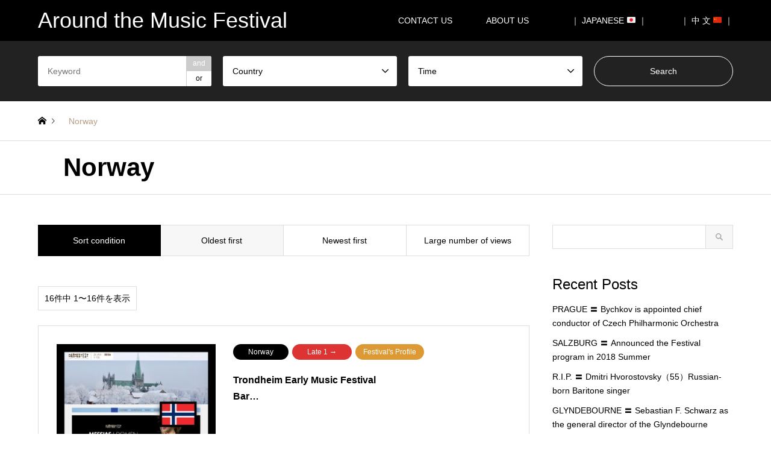

--- FILE ---
content_type: text/html; charset=UTF-8
request_url: https://m-festival.biz/en/category4/norway
body_size: 10722
content:
<!DOCTYPE html>
<html lang="en-US">
<head>
<!-- Google Tag Manager -->
<script>(function(w,d,s,l,i){w[l]=w[l]||[];w[l].push({'gtm.start':
new Date().getTime(),event:'gtm.js'});var f=d.getElementsByTagName(s)[0],
j=d.createElement(s),dl=l!='dataLayer'?'&l='+l:'';j.async=true;j.src=
'https://www.googletagmanager.com/gtm.js?id='+i+dl;f.parentNode.insertBefore(j,f);
})(window,document,'script','dataLayer','GTM-MQHVH25N');</script>
<!-- End Google Tag Manager -->

<meta charset="UTF-8">
<!--[if IE]><meta http-equiv="X-UA-Compatible" content="IE=edge"><![endif]-->
<meta name="viewport" content="width=device-width">
<title>　Norway　 | Around the Music Festival</title>
<meta name="description" content="">
<link rel="pingback" href="https://m-festival.biz/en/xmlrpc.php">

<!-- All in One SEO Pack 3.3.5 by Michael Torbert of Semper Fi Web Design[617,674] -->
<script type="application/ld+json" class="aioseop-schema">{}</script>
<link rel="canonical" href="https://m-festival.biz/en/category4/norway" />
			<script type="text/javascript" >
				window.ga=window.ga||function(){(ga.q=ga.q||[]).push(arguments)};ga.l=+new Date;
				ga('create', 'UA-112313508-1', { 'cookieDomain': 'm-festival.biz/en' } );
				// Plugins
				
				ga('send', 'pageview');
			</script>
			<script async src="https://www.google-analytics.com/analytics.js"></script>
			<!-- All in One SEO Pack -->
<link rel='dns-prefetch' href='//s.w.org' />
<link rel="alternate" type="application/rss+xml" title="Around the Music Festival &raquo; Feed" href="https://m-festival.biz/en/feed" />
<link rel="alternate" type="application/rss+xml" title="Around the Music Festival &raquo; Comments Feed" href="https://m-festival.biz/en/comments/feed" />
<link rel="alternate" type="application/rss+xml" title="Around the Music Festival &raquo; 　Norway　 Country Feed" href="https://m-festival.biz/en/category4/norway/feed" />
		<script type="text/javascript">
			window._wpemojiSettings = {"baseUrl":"https:\/\/s.w.org\/images\/core\/emoji\/11\/72x72\/","ext":".png","svgUrl":"https:\/\/s.w.org\/images\/core\/emoji\/11\/svg\/","svgExt":".svg","source":{"concatemoji":"https:\/\/m-festival.biz\/en\/wp-includes\/js\/wp-emoji-release.min.js?ver=5.0.22"}};
			!function(e,a,t){var n,r,o,i=a.createElement("canvas"),p=i.getContext&&i.getContext("2d");function s(e,t){var a=String.fromCharCode;p.clearRect(0,0,i.width,i.height),p.fillText(a.apply(this,e),0,0);e=i.toDataURL();return p.clearRect(0,0,i.width,i.height),p.fillText(a.apply(this,t),0,0),e===i.toDataURL()}function c(e){var t=a.createElement("script");t.src=e,t.defer=t.type="text/javascript",a.getElementsByTagName("head")[0].appendChild(t)}for(o=Array("flag","emoji"),t.supports={everything:!0,everythingExceptFlag:!0},r=0;r<o.length;r++)t.supports[o[r]]=function(e){if(!p||!p.fillText)return!1;switch(p.textBaseline="top",p.font="600 32px Arial",e){case"flag":return s([55356,56826,55356,56819],[55356,56826,8203,55356,56819])?!1:!s([55356,57332,56128,56423,56128,56418,56128,56421,56128,56430,56128,56423,56128,56447],[55356,57332,8203,56128,56423,8203,56128,56418,8203,56128,56421,8203,56128,56430,8203,56128,56423,8203,56128,56447]);case"emoji":return!s([55358,56760,9792,65039],[55358,56760,8203,9792,65039])}return!1}(o[r]),t.supports.everything=t.supports.everything&&t.supports[o[r]],"flag"!==o[r]&&(t.supports.everythingExceptFlag=t.supports.everythingExceptFlag&&t.supports[o[r]]);t.supports.everythingExceptFlag=t.supports.everythingExceptFlag&&!t.supports.flag,t.DOMReady=!1,t.readyCallback=function(){t.DOMReady=!0},t.supports.everything||(n=function(){t.readyCallback()},a.addEventListener?(a.addEventListener("DOMContentLoaded",n,!1),e.addEventListener("load",n,!1)):(e.attachEvent("onload",n),a.attachEvent("onreadystatechange",function(){"complete"===a.readyState&&t.readyCallback()})),(n=t.source||{}).concatemoji?c(n.concatemoji):n.wpemoji&&n.twemoji&&(c(n.twemoji),c(n.wpemoji)))}(window,document,window._wpemojiSettings);
		</script>
		<style type="text/css">
img.wp-smiley,
img.emoji {
	display: inline !important;
	border: none !important;
	box-shadow: none !important;
	height: 1em !important;
	width: 1em !important;
	margin: 0 .07em !important;
	vertical-align: -0.1em !important;
	background: none !important;
	padding: 0 !important;
}
</style>
<link rel='stylesheet' id='style-css'  href='https://m-festival.biz/en/wp-content/themes/gensen-child/style.css?ver=5.0.22' type='text/css' media='all' />
<link rel='stylesheet' id='wp-block-library-css'  href='https://m-festival.biz/en/wp-includes/css/dist/block-library/style.min.css?ver=5.0.22' type='text/css' media='all' />
<link rel='stylesheet' id='contact-form-7-css'  href='https://m-festival.biz/en/wp-content/plugins/contact-form-7/includes/css/styles.css?ver=5.1.6' type='text/css' media='all' />
<link rel='stylesheet' id='tcd-maps-css'  href='https://m-festival.biz/en/wp-content/plugins/tcd-google-maps/admin.css?ver=5.0.22' type='text/css' media='all' />
<link rel='stylesheet' id='parent-style-css'  href='https://m-festival.biz/en/wp-content/themes/gensen_tcd050/style.css?ver=5.0.22' type='text/css' media='all' />
<link rel='stylesheet' id='child-style-css'  href='https://m-festival.biz/en/wp-content/themes/gensen-child/style.css?ver=5.0.22' type='text/css' media='all' />
<script type='text/javascript' src='https://m-festival.biz/en/wp-includes/js/jquery/jquery.js?ver=1.12.4'></script>
<script type='text/javascript' src='https://m-festival.biz/en/wp-includes/js/jquery/jquery-migrate.min.js?ver=1.4.1'></script>
<link rel='https://api.w.org/' href='https://m-festival.biz/en/wp-json/' />

<link rel="stylesheet" href="https://m-festival.biz/en/wp-content/themes/gensen_tcd050/css/design-plus.css?ver=">
<link rel="stylesheet" href="https://m-festival.biz/en/wp-content/themes/gensen_tcd050/css/sns-botton.css?ver=">
<link rel="stylesheet" href="https://m-festival.biz/en/wp-content/themes/gensen_tcd050/css/responsive.css?ver=">
<link rel="stylesheet" href="https://m-festival.biz/en/wp-content/themes/gensen_tcd050/css/footer-bar.css?ver=">

<script src="https://m-festival.biz/en/wp-content/themes/gensen_tcd050/js/jquery.easing.1.3.js?ver="></script>
<script src="https://m-festival.biz/en/wp-content/themes/gensen_tcd050/js/jquery.textOverflowEllipsis.js?ver="></script>
<script src="https://m-festival.biz/en/wp-content/themes/gensen_tcd050/js/jscript.js?ver="></script>
<script src="https://m-festival.biz/en/wp-content/themes/gensen_tcd050/js/comment.js?ver="></script>
<script src="https://m-festival.biz/en/wp-content/themes/gensen_tcd050/js/jquery.chosen.min.js?ver="></script>
<link rel="stylesheet" href="https://m-festival.biz/en/wp-content/themes/gensen_tcd050/css/jquery.chosen.css?ver=">

<style type="text/css">

#header_logo #logo_text .logo { font-size:36px; }
#header_logo_fix #logo_text_fixed .logo { font-size:36px; }
#footer_logo .logo_text { font-size:36px; }
#post_title { font-size:30px; }
.post_content { font-size:14px; }
#archive_headline { font-size:45px; }
#archive_desc { font-size:20px; }
  
@media screen and (max-width:991px) {
  #header_logo #logo_text .logo { font-size:26px; }
  #header_logo_fix #logo_text_fixed .logo { font-size:26px; }
  #footer_logo .logo_text { font-size:26px; }
  #post_title { font-size:16px; }
  .post_content { font-size:14px; }
  #archive_headline { font-size:20px; }
  #archive_desc { font-size:14px; }
}




.image {
overflow: hidden;
-webkit-backface-visibility: hidden;
backface-visibility: hidden;
-webkit-transition-duration: .35s;
-moz-transition-duration: .35s;
-ms-transition-duration: .35s;
-o-transition-duration: .35s;
transition-duration: .35s;
}
.image img {
-webkit-backface-visibility: hidden;
backface-visibility: hidden;
-webkit-transform: scale(1);
-webkit-transition-property: opacity, scale, -webkit-transform, transform;
-webkit-transition-duration: .35s;
-moz-transform: scale(1);
-moz-transition-property: opacity, scale, -moz-transform, transform;
-moz-transition-duration: .35s;
-ms-transform: scale(1);
-ms-transition-property: opacity, scale, -ms-transform, transform;
-ms-transition-duration: .35s;
-o-transform: scale(1);
-o-transition-property: opacity, scale, -o-transform, transform;
-o-transition-duration: .35s;
transform: scale(1);
transition-property: opacity, scale, transform;
transition-duration: .35s;
}
.image:hover img, a:hover .image img {
-webkit-transform: scale(1.1);
-moz-transform: scale(1.1);
-ms-transform: scale(1.1);
-o-transform: scale(1.1);
transform: scale(1.1);
}
.introduce_list_col a:hover .image img {
-webkit-transform: scale(1.1) translate3d(-45.45%, 0, 0);
-moz-transform: scale(1.1) translate3d(-45.45%, 0, 0);
-ms-transform: scale(1.1) translate3d(-45.45%, 0, 0);
-o-transform: scale(1.1) translate3d(-45.45%, 0, 0);
transform: scale(1.1) translate3d(-45.45%, 0, 0);
}


.archive_filter .button input:hover, .archive_sort dt,#post_pagination p, #post_pagination a:hover, #return_top a, .c-pw__btn,
#comment_header ul li a:hover, #comment_header ul li.comment_switch_active a, #comment_header #comment_closed p,
#introduce_slider .slick-dots li button:hover, #introduce_slider .slick-dots li.slick-active button
{ background-color:#000000; }

#comment_header ul li.comment_switch_active a, #comment_header #comment_closed p, #guest_info input:focus, #comment_textarea textarea:focus
{ border-color:#000000; }

#comment_header ul li.comment_switch_active a:after, #comment_header #comment_closed p:after
{ border-color:#000000 transparent transparent transparent; }

.header_search_inputs .chosen-results li[data-option-array-index="0"]
{ background-color:#000000 !important; border-color:#000000; }

a:hover, #bread_crumb li a:hover, #bread_crumb li.home a:hover:before, #bread_crumb li.last,
#archive_headline, .archive_header .headline, .archive_filter_headline, #related_post .headline,
#introduce_header .headline, .introduce_list_col .info .title, .introduce_archive_banner_link a:hover,
#recent_news .headline, #recent_news li a:hover, #comment_headline,
.side_headline, ul.banner_list li a:hover .caption, .footer_headline, .footer_widget a:hover,
#index_news .entry-date, #index_news_mobile .entry-date, .cb_content-carousel a:hover .image .title
{ color:#000000; }

#index_news_mobile .archive_link a:hover, .cb_content-blog_list .archive_link a:hover, #load_post a:hover, #submit_comment:hover, .c-pw__btn:hover
{ background-color:#92785f; }

#header_search select:focus, .header_search_inputs .chosen-with-drop .chosen-single span, #footer_contents a:hover, #footer_nav a:hover, #footer_social_link li:hover:before,
#header_slider .slick-arrow:hover, .cb_content-carousel .slick-arrow:hover
{ color:#92785f; }

.post_content a { color:#000000; }

#header_search, #index_header_search { background-color:#222222; }

#footer_nav { background-color:#bfbfbf; }
#footer_contents { background-color:#000000; }

#header_search_submit { background-color:rgba(0,0,0,0); }
#header_search_submit:hover { background-color:rgba(146,120,95,1.0); }
.cat-category { background-color:#ffb200 !important; }
.cat-category2 { background-color:#000000 !important; }
.cat-category3 { background-color:#dd0000 !important; }
.cat-category4 { background-color:#000000 !important; }
.cat-category5 { background-color:#dd3333 !important; }
.cat-category6 { background-color:#dd9933 !important; }

@media only screen and (min-width:992px) {
  #global_menu ul ul a { background-color:#000000; }
  #global_menu ul ul a:hover, #global_menu ul ul .current-menu-item > a { background-color:#92785f; }
  #header_top { background-color:#000000; }
  .has_header_content #header_top { background-color:rgba(0,0,0,0); }
  .fix_top.header_fix #header_top { background-color:rgba(0,0,0,0.8); }
  #header_logo a, #global_menu > ul > li > a { color:#ffffff; }
  #header_logo_fix a, .fix_top.header_fix #global_menu > ul > li > a { color:#ffffff; }
  .has_header_content #index_header_search { background-color:rgba(34,34,34,0.6); }
}
@media screen and (max-width:991px) {
  #global_menu { background-color:#000000; }
  #global_menu a:hover, #global_menu .current-menu-item > a { background-color:#92785f; }
  #header_top { background-color:#000000; }
  #header_top a, #header_top a:before { color:#ffffff !important; }
  .mobile_fix_top.header_fix #header_top { background-color:rgba(0,0,0,0.8); }
  .mobile_fix_top.header_fix #header_top a, .mobile_fix_top.header_fix #header_top a:before { color:#ffffff !important; }
  .archive_sort dt { color:#000000; }
  .post-type-archive-news #recent_news .show_date li .date { color:#000000; }
}



</style>

<script src="https://m-festival.biz/en/wp-content/themes/gensen_tcd050/js/imagesloaded.pkgd.min.js?ver="></script>
</head>
<body id="body" class="archive tax-category4 term-norway term-203">
<!-- Google Tag Manager (noscript) -->
<noscript><iframe src="https://www.googletagmanager.com/ns.html?id=GTM-MQHVH25N"
height="0" width="0" style="display:none;visibility:hidden"></iframe></noscript>
<!-- End Google Tag Manager (noscript) -->


 <div id="header">
  <div id="header_top">
   <div class="inner clearfix">
    <div id="header_logo">
     <div id="logo_text">
 <h1 class="logo"><a href="https://m-festival.biz/en/"><span class="rich_font">Around the Music Festival</span></a></h1>
</div>
    </div>
    <div id="header_logo_fix">
     <div id="logo_text_fixed">
 <p class="logo rich_font"><a href="https://m-festival.biz/en/" title="Around the Music Festival">Around the Music Festival</a></p>
</div>
    </div>
    <a href="#" class="search_button"><span>Search</span></a>
    <a href="#" class="menu_button"><span>menu</span></a>
    <div id="global_menu">
     <ul id="menu-menu-1" class="menu"><li id="menu-item-2058" class="menu-item menu-item-type-post_type menu-item-object-page menu-item-2058"><a href="https://m-festival.biz/en/contact">CONTACT US</a></li>
<li id="menu-item-2385" class="menu-item menu-item-type-post_type menu-item-object-page menu-item-2385"><a href="https://m-festival.biz/en/about-us">ABOUT US　</a></li>
<li id="menu-item-1272" class="menu-item menu-item-type-custom menu-item-object-custom menu-item-1272"><a href="https://m-festival.biz/">｜ JAPANESE &#x1f1ef;&#x1f1f5; ｜</a></li>
<li id="menu-item-5264" class="menu-item menu-item-type-custom menu-item-object-custom menu-item-5264"><a href="https://m-festival.biz/cn/">｜ 中 文 &#x1f1e8;&#x1f1f3; ｜</a></li>
</ul>    </div>
   </div>
  </div>
  <div id="header_search">
   <div class="inner">
    <form action="https://m-festival.biz/en/introduce" method="get" class="columns-4">
     <div class="header_search_inputs header_search_keywords">
      <input type="text" id="header_search_keywords" name="search_keywords" placeholder="Keyword" value="" />
      <input type="hidden" name="search_keywords_operator" value="and" />
      <ul class="search_keywords_operator">
       <li class="active">and</li>
       <li>or</li>
      </ul>
     </div>
     <div class="header_search_inputs">
<select  name='search_cat1' id='header_search_cat1' class='' >
	<option value='0' selected='selected'>Country</option>
	<option class="level-0" value="386">Nordic Europe　</option>
	<option class="level-1" value="1699">&nbsp;&nbsp;&nbsp;　Iceland　</option>
	<option class="level-1" value="200">&nbsp;&nbsp;&nbsp;　United Kingdom　</option>
	<option class="level-1" value="201">&nbsp;&nbsp;&nbsp;　Ireland　</option>
	<option class="level-1" value="202">&nbsp;&nbsp;&nbsp;　Denmark　</option>
	<option class="level-1" value="203">&nbsp;&nbsp;&nbsp;　Norway　</option>
	<option class="level-1" value="205">&nbsp;&nbsp;&nbsp;　Finland　</option>
	<option class="level-1" value="204">&nbsp;&nbsp;&nbsp;　Sweden　</option>
	<option class="level-1" value="206">&nbsp;&nbsp;&nbsp;　Estonia　</option>
	<option class="level-1" value="207">&nbsp;&nbsp;&nbsp;　Latvia　</option>
	<option class="level-1" value="208">&nbsp;&nbsp;&nbsp;　Lithuania　</option>
	<option class="level-0" value="193">Western Europe　</option>
	<option class="level-1" value="2290">&nbsp;&nbsp;&nbsp;　Andorra　</option>
	<option class="level-1" value="209">&nbsp;&nbsp;&nbsp;　France　</option>
	<option class="level-1" value="210">&nbsp;&nbsp;&nbsp;　Belgium　</option>
	<option class="level-1" value="211">&nbsp;&nbsp;&nbsp;　Netherlands　</option>
	<option class="level-1" value="212">&nbsp;&nbsp;&nbsp;　Luxembourg　</option>
	<option class="level-1" value="213">&nbsp;&nbsp;&nbsp;　Germany　</option>
	<option class="level-1" value="214">&nbsp;&nbsp;&nbsp;　Austria　</option>
	<option class="level-1" value="215">&nbsp;&nbsp;&nbsp;　Switzerland　</option>
	<option class="level-1" value="216">&nbsp;&nbsp;&nbsp;　Monaco　</option>
	<option class="level-1" value="229">&nbsp;&nbsp;&nbsp;　Spain　</option>
	<option class="level-1" value="230">&nbsp;&nbsp;&nbsp;　Portugal　</option>
	<option class="level-0" value="195">Southern Europe　</option>
	<option class="level-1" value="390">&nbsp;&nbsp;&nbsp;　Vatican　</option>
	<option class="level-1" value="228">&nbsp;&nbsp;&nbsp;　Italy　</option>
	<option class="level-1" value="232">&nbsp;&nbsp;&nbsp;　Slovenia　</option>
	<option class="level-1" value="231">&nbsp;&nbsp;&nbsp;　Croatia　</option>
	<option class="level-1" value="2059">&nbsp;&nbsp;&nbsp;　Macedonia　</option>
	<option class="level-1" value="233">&nbsp;&nbsp;&nbsp;　Greece　</option>
	<option class="level-1" value="1887">&nbsp;&nbsp;&nbsp;　North Cyprus　</option>
	<option class="level-1" value="234">&nbsp;&nbsp;&nbsp;　Cyprus　</option>
	<option class="level-1" value="235">&nbsp;&nbsp;&nbsp;　Malta　</option>
	<option class="level-0" value="194">Eastern Europe / Russia　</option>
	<option class="level-1" value="220">&nbsp;&nbsp;&nbsp;　Hungary　</option>
	<option class="level-1" value="218">&nbsp;&nbsp;&nbsp;　Czech　</option>
	<option class="level-1" value="219">&nbsp;&nbsp;&nbsp;　Slovakia　</option>
	<option class="level-1" value="224">&nbsp;&nbsp;&nbsp;　Romania　</option>
	<option class="level-1" value="225">&nbsp;&nbsp;&nbsp;　Bulgaria　</option>
	<option class="level-1" value="222">&nbsp;&nbsp;&nbsp;　Serbia　</option>
	<option class="level-1" value="2063">&nbsp;&nbsp;&nbsp;　Kosovo　</option>
	<option class="level-1" value="221">&nbsp;&nbsp;&nbsp;　Bosnia &#8211; Herzegovina　</option>
	<option class="level-1" value="223">&nbsp;&nbsp;&nbsp;　Montenegro　</option>
	<option class="level-1" value="217">&nbsp;&nbsp;&nbsp;　Poland　</option>
	<option class="level-1" value="226">&nbsp;&nbsp;&nbsp;　Ukraine　</option>
	<option class="level-1" value="1877">&nbsp;&nbsp;&nbsp;　Moldova　</option>
	<option class="level-1" value="2062">&nbsp;&nbsp;&nbsp;　Belarus　</option>
	<option class="level-1" value="227">&nbsp;&nbsp;&nbsp;　Russia　</option>
	<option class="level-0" value="196">Middle East / Africa　</option>
	<option class="level-1" value="2060">&nbsp;&nbsp;&nbsp;　Lebanon　</option>
	<option class="level-1" value="2061">&nbsp;&nbsp;&nbsp;　Oman　</option>
	<option class="level-1" value="1634">&nbsp;&nbsp;&nbsp;　Georgia　</option>
	<option class="level-1" value="236">&nbsp;&nbsp;&nbsp;　Armenia　</option>
	<option class="level-1" value="237">&nbsp;&nbsp;&nbsp;　Azerbaijan　</option>
	<option class="level-1" value="238">&nbsp;&nbsp;&nbsp;　Turkey　</option>
	<option class="level-1" value="239">&nbsp;&nbsp;&nbsp;　Israel　</option>
	<option class="level-1" value="1875">&nbsp;&nbsp;&nbsp;　United Arab Emirates　</option>
	<option class="level-1" value="2058">&nbsp;&nbsp;&nbsp;　Madagascar　</option>
	<option class="level-1" value="240">&nbsp;&nbsp;&nbsp;　Tunisia　</option>
	<option class="level-1" value="241">&nbsp;&nbsp;&nbsp;　South Africa　</option>
	<option class="level-0" value="197">Asia　</option>
	<option class="level-1" value="242">&nbsp;&nbsp;&nbsp;　Japan　</option>
	<option class="level-1" value="243">&nbsp;&nbsp;&nbsp;　China　</option>
	<option class="level-1" value="245">&nbsp;&nbsp;&nbsp;　Taiwan　</option>
	<option class="level-1" value="246">&nbsp;&nbsp;&nbsp;　Korea　</option>
	<option class="level-1" value="247">&nbsp;&nbsp;&nbsp;　Singapore　</option>
	<option class="level-0" value="198">Oceania　</option>
	<option class="level-1" value="248">&nbsp;&nbsp;&nbsp;　Australia　</option>
	<option class="level-1" value="249">&nbsp;&nbsp;&nbsp;　New Zealand　</option>
	<option class="level-0" value="199">North &amp; South America　</option>
	<option class="level-1" value="1981">&nbsp;&nbsp;&nbsp;　Cuba　</option>
	<option class="level-1" value="250">&nbsp;&nbsp;&nbsp;　Canada　</option>
	<option class="level-1" value="251">&nbsp;&nbsp;&nbsp;　United States　</option>
	<option class="level-1" value="1874">&nbsp;&nbsp;&nbsp;　Puerto Rico　</option>
	<option class="level-1" value="252">&nbsp;&nbsp;&nbsp;　Mexico　</option>
	<option class="level-1" value="398">&nbsp;&nbsp;&nbsp;　Venezuela　</option>
	<option class="level-1" value="1876">&nbsp;&nbsp;&nbsp;　Ecuador　</option>
	<option class="level-1" value="387">&nbsp;&nbsp;&nbsp;　Colombia　</option>
	<option class="level-1" value="253">&nbsp;&nbsp;&nbsp;　Brasil　</option>
	<option class="level-1" value="1610">&nbsp;&nbsp;&nbsp;　Chile　</option>
	<option class="level-1" value="254">&nbsp;&nbsp;&nbsp;　Peru　</option>
	<option class="level-1" value="397">&nbsp;&nbsp;&nbsp;　Argentina</option>
</select>
     </div>
     <div class="header_search_inputs">
<select  name='search_cat2' id='header_search_cat2' class='' >
	<option value='0' selected='selected'>Time</option>
	<option class="level-0" value="261">JAN</option>
	<option class="level-1" value="274">&nbsp;&nbsp;&nbsp;　Early 1 →　</option>
	<option class="level-1" value="275">&nbsp;&nbsp;&nbsp;　Mid 1 →　</option>
	<option class="level-1" value="276">&nbsp;&nbsp;&nbsp;　Late 1 →　</option>
	<option class="level-0" value="262">FEB</option>
	<option class="level-1" value="277">&nbsp;&nbsp;&nbsp;　Early 2 →　</option>
	<option class="level-1" value="278">&nbsp;&nbsp;&nbsp;　Mid 2 →　</option>
	<option class="level-1" value="279">&nbsp;&nbsp;&nbsp;　Late 2 →　</option>
	<option class="level-0" value="263">MAR</option>
	<option class="level-1" value="280">&nbsp;&nbsp;&nbsp;　Early 3 →　</option>
	<option class="level-1" value="281">&nbsp;&nbsp;&nbsp;　Mid 3 →　</option>
	<option class="level-1" value="282">&nbsp;&nbsp;&nbsp;　Late 3 →　</option>
	<option class="level-0" value="264">APR</option>
	<option class="level-1" value="283">&nbsp;&nbsp;&nbsp;　Early 4 →　</option>
	<option class="level-1" value="284">&nbsp;&nbsp;&nbsp;　Mid 4 →　</option>
	<option class="level-1" value="285">&nbsp;&nbsp;&nbsp;　Late 4 →　</option>
	<option class="level-0" value="265">MAY</option>
	<option class="level-1" value="286">&nbsp;&nbsp;&nbsp;　Early 5 →　</option>
	<option class="level-1" value="287">&nbsp;&nbsp;&nbsp;　Mid 5 →　</option>
	<option class="level-1" value="288">&nbsp;&nbsp;&nbsp;　Late 5 →　</option>
	<option class="level-0" value="266">JUN</option>
	<option class="level-1" value="289">&nbsp;&nbsp;&nbsp;　Early 6 →　</option>
	<option class="level-1" value="290">&nbsp;&nbsp;&nbsp;　Mid 6 →　</option>
	<option class="level-1" value="291">&nbsp;&nbsp;&nbsp;　Late 6 →　</option>
	<option class="level-0" value="267">JUL</option>
	<option class="level-1" value="292">&nbsp;&nbsp;&nbsp;　Early 7 →　</option>
	<option class="level-1" value="293">&nbsp;&nbsp;&nbsp;　Mid 7 →　</option>
	<option class="level-1" value="294">&nbsp;&nbsp;&nbsp;　Late 7 →　</option>
	<option class="level-0" value="268">AUG</option>
	<option class="level-1" value="295">&nbsp;&nbsp;&nbsp;　Early 8 →　</option>
	<option class="level-1" value="296">&nbsp;&nbsp;&nbsp;　Mid 8 →　</option>
	<option class="level-1" value="297">&nbsp;&nbsp;&nbsp;　Late 8 →　</option>
	<option class="level-0" value="269">SEP</option>
	<option class="level-1" value="298">&nbsp;&nbsp;&nbsp;　Early 9 →　</option>
	<option class="level-1" value="299">&nbsp;&nbsp;&nbsp;　Mid 9 →　</option>
	<option class="level-1" value="300">&nbsp;&nbsp;&nbsp;　Late 9 →　</option>
	<option class="level-0" value="270">OCT</option>
	<option class="level-1" value="301">&nbsp;&nbsp;&nbsp;　Early 10 →　</option>
	<option class="level-1" value="302">&nbsp;&nbsp;&nbsp;　Mid 10 →　</option>
	<option class="level-1" value="303">&nbsp;&nbsp;&nbsp;　Late 10 →　</option>
	<option class="level-0" value="271">NOV</option>
	<option class="level-1" value="304">&nbsp;&nbsp;&nbsp;　Early 11 →　</option>
	<option class="level-1" value="305">&nbsp;&nbsp;&nbsp;　Mid 11 →　</option>
	<option class="level-1" value="306">&nbsp;&nbsp;&nbsp;　Late 11 →　</option>
	<option class="level-0" value="272">DEC</option>
	<option class="level-1" value="307">&nbsp;&nbsp;&nbsp;　Early 12 →　</option>
	<option class="level-1" value="308">&nbsp;&nbsp;&nbsp;　Mid 12 →　</option>
	<option class="level-1" value="309">&nbsp;&nbsp;&nbsp;　Late 12 →　</option>
</select>
     </div>
     <div class="header_search_inputs header_search_button">
      <input type="submit" id="header_search_submit" value="Search" />
     </div>
    </form>
   </div>
  </div>
 </div><!-- END #header -->

 <div id="main_contents" class="clearfix">


<div id="breadcrumb">
 <ul class="inner clearfix">
  <li itemscope="itemscope" itemtype="http://data-vocabulary.org/Breadcrumb" class="home"><a itemprop="url" href="https://m-festival.biz/en/"><span itemprop="title">Home</span></a></li>

  <li class="last">　Norway　</li>

 </ul>
</div>

<div class="archive_header">
 <div class="inner">
  <h2 class="headline rich_font">　Norway　</h2>
 </div>
</div>

<div id="main_col" class="clearfix">

 <div id="left_col" class="custom_search_results">


 <dl class="archive_sort clearfix">
  <dt>Sort condition</dt>
  <dd><a href="/en/category4/norway?sort=date_asc" class="active">Oldest first</a></dd>
  <dd><a href="/en/category4/norway?sort=date_desc">Newest first</a></dd>
  <dd><a href="/en/category4/norway?sort=views">Large number of views</a></dd>
 </dl>

<div class="page_navi2 clearfix">
 <p>16件中 1〜16件を表示</p>
</div>

 <ol id="post_list2">

  <li class="article">
   <a href="https://m-festival.biz/en/introduce/barokkfest-tidligmusikkfestival" title="Trondheim Early Music FestivalBarokkfest tidligmusikkfestival" class="clearfix">
    <div class="image">
     <img width="336" height="216" src="https://m-festival.biz/en/wp-content/uploads/2017/01/image-194-336x216.jpeg" class="attachment-size2 size-size2 wp-post-image" alt="" />    </div>
    <div class="info">
    <ul class="meta clearfix"><li class="cat"><span class="cat-category4" data-href="https://m-festival.biz/en/category4/norway" title="　Norway　">　Norway　</span></li><li class="cat"><span class="cat-category5" data-href="https://m-festival.biz/en/category5/late-1" title="　Late 1 →　">　Late 1 →　</span></li><li class="cat"><span class="cat-category6" data-href="https://m-festival.biz/en/category6/profileoffestival" title="Festival&#039;s Profile">Festival&#039;s Profile</span></li></ul>
     <h3 class="title">Trondheim Early Music Festival</br>Bar…</h3>
     <p class="excerpt"></p>
    </div>
   </a>
  </li>
  <li class="article">
   <a href="https://m-festival.biz/en/introduce/arctic-chamber-music-festival" title="Arctic Chamber Music FestivalArctic Chamber Music Festival" class="clearfix">
    <div class="image">
     <img width="336" height="216" src="https://m-festival.biz/en/wp-content/uploads/2017/02/image-157-336x216.jpeg" class="attachment-size2 size-size2 wp-post-image" alt="" />    </div>
    <div class="info">
    <ul class="meta clearfix"><li class="cat"><span class="cat-category4" data-href="https://m-festival.biz/en/category4/norway" title="　Norway　">　Norway　</span></li><li class="cat"><span class="cat-category5" data-href="https://m-festival.biz/en/category5/late-2" title="　Late 2 →　">　Late 2 →　</span></li><li class="cat"><span class="cat-category6" data-href="https://m-festival.biz/en/category6/profileoffestival" title="Festival&#039;s Profile">Festival&#039;s Profile</span></li></ul>
     <h3 class="title">Arctic Chamber Music Festival</br>Arct…</h3>
     <p class="excerpt"></p>
    </div>
   </a>
  </li>
  <li class="article">
   <a href="https://m-festival.biz/en/introduce/festspillene-i-bergen" title="Bergen International FestivalFestspillene i Bergen" class="clearfix">
    <div class="image">
     <img width="336" height="216" src="https://m-festival.biz/en/wp-content/uploads/2017/05/image-333-336x216.jpeg" class="attachment-size2 size-size2 wp-post-image" alt="" />    </div>
    <div class="info">
    <ul class="meta clearfix"><li class="cat"><span class="cat-category4" data-href="https://m-festival.biz/en/category4/norway" title="　Norway　">　Norway　</span></li><li class="cat"><span class="cat-category5" data-href="https://m-festival.biz/en/category5/late-5" title="　Late 5 →　">　Late 5 →　</span></li><li class="cat"><span class="cat-category6" data-href="https://m-festival.biz/en/category6/profileoffestival" title="Festival&#039;s Profile">Festival&#039;s Profile</span></li></ul>
     <h3 class="title">Bergen International Festival</br>Fest…</h3>
     <p class="excerpt"></p>
    </div>
   </a>
  </li>
  <li class="article">
   <a href="https://m-festival.biz/en/introduce/kon-tiki-chamber-music-festival" title="Kon-Tiki Chamber Music FestivalKon-Tiki Kammermusikkfestival" class="clearfix">
    <div class="image">
     <img width="336" height="216" src="https://m-festival.biz/en/wp-content/uploads/2017/05/image-297-336x216.jpeg" class="attachment-size2 size-size2 wp-post-image" alt="" />    </div>
    <div class="info">
    <ul class="meta clearfix"><li class="cat"><span class="cat-category4" data-href="https://m-festival.biz/en/category4/norway" title="　Norway　">　Norway　</span></li><li class="cat"><span class="cat-category5" data-href="https://m-festival.biz/en/category5/late-5" title="　Late 5 →　">　Late 5 →　</span></li><li class="cat"><span class="cat-category6" data-href="https://m-festival.biz/en/category6/profileoffestival" title="Festival&#039;s Profile">Festival&#039;s Profile</span></li></ul>
     <h3 class="title">Kon-Tiki Chamber Music Festival</br>Ko…</h3>
     <p class="excerpt"></p>
    </div>
   </a>
  </li>
  <li class="article">
   <a href="https://m-festival.biz/en/introduce/risor-kammermusikkfest" title="Risør Chamber Music FestivalRisør kammermusikkfest" class="clearfix">
    <div class="image">
     <img width="336" height="216" src="https://m-festival.biz/en/wp-content/uploads/2017/06/image-557-336x216.jpeg" class="attachment-size2 size-size2 wp-post-image" alt="" />    </div>
    <div class="info">
    <ul class="meta clearfix"><li class="cat"><span class="cat-category4" data-href="https://m-festival.biz/en/category4/norway" title="　Norway　">　Norway　</span></li><li class="cat"><span class="cat-category5" data-href="https://m-festival.biz/en/category5/late-6" title="　Late 6 →　">　Late 6 →　</span></li><li class="cat"><span class="cat-category6" data-href="https://m-festival.biz/en/category6/profileoffestival" title="Festival&#039;s Profile">Festival&#039;s Profile</span></li></ul>
     <h3 class="title">Risør Chamber Music Festival</br>Risør…</h3>
     <p class="excerpt"></p>
    </div>
   </a>
  </li>
  <li class="article">
   <a href="https://m-festival.biz/en/introduce/lofoten-internasjonale-kammermusikkfest" title="Lofoten International Chamber Music FestivalLofoten Internasjonale Kammermusikkfest" class="clearfix">
    <div class="image">
     <img width="336" height="216" src="https://m-festival.biz/en/wp-content/uploads/2017/07/image-477-336x216.jpeg" class="attachment-size2 size-size2 wp-post-image" alt="" />    </div>
    <div class="info">
    <ul class="meta clearfix"><li class="cat"><span class="cat-category4" data-href="https://m-festival.biz/en/category4/norway" title="　Norway　">　Norway　</span></li><li class="cat"><span class="cat-category5" data-href="https://m-festival.biz/en/category5/mid-7" title="　Mid 7 →　">　Mid 7 →　</span></li><li class="cat"><span class="cat-category6" data-href="https://m-festival.biz/en/category6/profileoffestival" title="Festival&#039;s Profile">Festival&#039;s Profile</span></li></ul>
     <h3 class="title">Lofoten International Chamber Music Fe…</h3>
     <p class="excerpt"></p>
    </div>
   </a>
  </li>
  <li class="article">
   <a href="https://m-festival.biz/en/introduce/grieg-i-bergen" title="Gried in BergenGrieg i Bergen" class="clearfix">
    <div class="image">
     <img width="336" height="216" src="https://m-festival.biz/en/wp-content/uploads/2017/07/image-320-336x216.jpeg" class="attachment-size2 size-size2 wp-post-image" alt="" />    </div>
    <div class="info">
    <ul class="meta clearfix"><li class="cat"><span class="cat-category4" data-href="https://m-festival.biz/en/category4/norway" title="　Norway　">　Norway　</span></li><li class="cat"><span class="cat-category5" data-href="https://m-festival.biz/en/category5/late-7" title="　Late 7 →　">　Late 7 →　</span></li><li class="cat"><span class="cat-category6" data-href="https://m-festival.biz/en/category6/profileoffestival" title="Festival&#039;s Profile">Festival&#039;s Profile</span></li></ul>
     <h3 class="title">Gried in Bergen</br>Grieg i Bergen</h3>
     <p class="excerpt"></p>
    </div>
   </a>
  </li>
  <li class="article">
   <a href="https://m-festival.biz/en/introduce/oslo-kammermusikk-festival" title="Oslo Chamber Music FestivalOslo Kammermusikk Festival" class="clearfix">
    <div class="image">
     <img width="336" height="216" src="https://m-festival.biz/en/wp-content/uploads/2017/08/image-517-336x216.jpeg" class="attachment-size2 size-size2 wp-post-image" alt="" />    </div>
    <div class="info">
    <ul class="meta clearfix"><li class="cat"><span class="cat-category4" data-href="https://m-festival.biz/en/category4/norway" title="　Norway　">　Norway　</span></li><li class="cat"><span class="cat-category5" data-href="https://m-festival.biz/en/category5/early-8" title="　Early 8 →　">　Early 8 →　</span></li><li class="cat"><span class="cat-category6" data-href="https://m-festival.biz/en/category6/profileoffestival" title="Festival&#039;s Profile">Festival&#039;s Profile</span></li></ul>
     <h3 class="title">Oslo Chamber Music Festival</br>Oslo K…</h3>
     <p class="excerpt"></p>
    </div>
   </a>
  </li>
  <li class="article">
   <a href="https://m-festival.biz/en/introduce/nordland-musikkfestuke" title="Nordland Music FestivalNordland Musikkfestuke" class="clearfix">
    <div class="image">
     <img width="336" height="216" src="https://m-festival.biz/en/wp-content/uploads/2017/08/image-101-336x216.jpeg" class="attachment-size2 size-size2 wp-post-image" alt="" />    </div>
    <div class="info">
    <ul class="meta clearfix"><li class="cat"><span class="cat-category4" data-href="https://m-festival.biz/en/category4/norway" title="　Norway　">　Norway　</span></li><li class="cat"><span class="cat-category5" data-href="https://m-festival.biz/en/category5/early-8" title="　Early 8 →　">　Early 8 →　</span></li><li class="cat"><span class="cat-category6" data-href="https://m-festival.biz/en/category6/profileoffestival" title="Festival&#039;s Profile">Festival&#039;s Profile</span></li></ul>
     <h3 class="title">Nordland Music Festival</br>Nordland M…</h3>
     <p class="excerpt"></p>
    </div>
   </a>
  </li>
  <li class="article">
   <a href="https://m-festival.biz/en/introduce/stavanger-kammermusikkfestivalen" title="Stavanger Chamber Music FestivalStavanger Kammermusikkfestivalen" class="clearfix">
    <div class="image">
     <img width="336" height="216" src="https://m-festival.biz/en/wp-content/uploads/2022/08/6cb485374306d6b673511a8bfafbeda5-4-336x216.jpeg" class="attachment-size2 size-size2 wp-post-image" alt="" />    </div>
    <div class="info">
    <ul class="meta clearfix"><li class="cat"><span class="cat-category4" data-href="https://m-festival.biz/en/category4/norway" title="　Norway　">　Norway　</span></li><li class="cat"><span class="cat-category5" data-href="https://m-festival.biz/en/category5/early-8" title="　Early 8 →　">　Early 8 →　</span></li><li class="cat"><span class="cat-category6" data-href="https://m-festival.biz/en/category6/profileoffestival" title="Festival&#039;s Profile">Festival&#039;s Profile</span></li></ul>
     <h3 class="title">Stavanger Chamber Music Festival</br>S…</h3>
     <p class="excerpt"></p>
    </div>
   </a>
  </li>
  <li class="article">
   <a href="https://m-festival.biz/en/introduce/rosendal-chamber-music-festival" title="Rosendal Chamber Music FestivalRosendal Chamber Music Festival" class="clearfix">
    <div class="image">
     <img width="336" height="216" src="https://m-festival.biz/en/wp-content/uploads/2017/07/image-167-336x216.jpeg" class="attachment-size2 size-size2 wp-post-image" alt="" />    </div>
    <div class="info">
    <ul class="meta clearfix"><li class="cat"><span class="cat-category4" data-href="https://m-festival.biz/en/category4/norway" title="　Norway　">　Norway　</span></li><li class="cat"><span class="cat-category5" data-href="https://m-festival.biz/en/category5/mid-8" title="　Mid 8 →　">　Mid 8 →　</span></li><li class="cat"><span class="cat-category6" data-href="https://m-festival.biz/en/category6/profileoffestival" title="Festival&#039;s Profile">Festival&#039;s Profile</span></li></ul>
     <h3 class="title">Rosendal Chamber Music Festival</br>Ro…</h3>
     <p class="excerpt"></p>
    </div>
   </a>
  </li>
  <li class="article">
   <a href="https://m-festival.biz/en/introduce/oscarsborg-operaen" title="Oscarsborg OperaOscarsborg Operaen" class="clearfix">
    <div class="image">
     <img width="336" height="216" src="https://m-festival.biz/en/wp-content/uploads/2017/08/image-151-336x216.jpeg" class="attachment-size2 size-size2 wp-post-image" alt="" />    </div>
    <div class="info">
    <ul class="meta clearfix"><li class="cat"><span class="cat-category4" data-href="https://m-festival.biz/en/category4/norway" title="　Norway　">　Norway　</span></li><li class="cat"><span class="cat-category5" data-href="https://m-festival.biz/en/category5/mid-8" title="　Mid 8 →　">　Mid 8 →　</span></li><li class="cat"><span class="cat-category6" data-href="https://m-festival.biz/en/category6/profileoffestival" title="Festival&#039;s Profile">Festival&#039;s Profile</span></li></ul>
     <h3 class="title">Oscarsborg Opera</br>Oscarsborg Operae…</h3>
     <p class="excerpt"></p>
    </div>
   </a>
  </li>
  <li class="article">
   <a href="https://m-festival.biz/en/introduce/gloppen-music-festival" title="Gloppen Music FestivalGloppen Musikkfest" class="clearfix">
    <div class="image">
     <img width="336" height="216" src="https://m-festival.biz/en/wp-content/uploads/2017/09/6cb485374306d6b673511a8bfafbeda5-11-336x216.jpeg" class="attachment-size2 size-size2 wp-post-image" alt="" />    </div>
    <div class="info">
    <ul class="meta clearfix"><li class="cat"><span class="cat-category4" data-href="https://m-festival.biz/en/category4/norway" title="　Norway　">　Norway　</span></li><li class="cat"><span class="cat-category5" data-href="https://m-festival.biz/en/category5/early-9" title="　Early 9 →　">　Early 9 →　</span></li><li class="cat"><span class="cat-category6" data-href="https://m-festival.biz/en/category6/profileoffestival" title="Festival&#039;s Profile">Festival&#039;s Profile</span></li></ul>
     <h3 class="title">Gloppen Music Festival</br>Gloppen Mus…</h3>
     <p class="excerpt"></p>
    </div>
   </a>
  </li>
  <li class="article">
   <a href="https://m-festival.biz/en/introduce/ultima-oslo-contemporary-music-festival" title="Ultima Oslo Contemporary Music FestivalUltimafestivalen" class="clearfix">
    <div class="image">
     <img width="336" height="216" src="https://m-festival.biz/en/wp-content/uploads/2017/09/image-484-336x216.jpeg" class="attachment-size2 size-size2 wp-post-image" alt="" />    </div>
    <div class="info">
    <ul class="meta clearfix"><li class="cat"><span class="cat-category4" data-href="https://m-festival.biz/en/category4/norway" title="　Norway　">　Norway　</span></li><li class="cat"><span class="cat-category5" data-href="https://m-festival.biz/en/category5/mid-9" title="　Mid 9 →　">　Mid 9 →　</span></li><li class="cat"><span class="cat-category6" data-href="https://m-festival.biz/en/category6/profileoffestival" title="Festival&#039;s Profile">Festival&#039;s Profile</span></li></ul>
     <h3 class="title">Ultima Oslo Contemporary Music Festiva…</h3>
     <p class="excerpt"></p>
    </div>
   </a>
  </li>
  <li class="article">
   <a href="https://m-festival.biz/en/introduce/bergen-kirkeautunnale" title="Bergen Church TunnelsBergen Kirkeautunnale" class="clearfix">
    <div class="image">
     <img width="336" height="216" src="https://m-festival.biz/en/wp-content/uploads/2017/09/image-489-336x216.jpeg" class="attachment-size2 size-size2 wp-post-image" alt="" />    </div>
    <div class="info">
    <ul class="meta clearfix"><li class="cat"><span class="cat-category4" data-href="https://m-festival.biz/en/category4/norway" title="　Norway　">　Norway　</span></li><li class="cat"><span class="cat-category5" data-href="https://m-festival.biz/en/category5/late-9" title="　Late 9 →　">　Late 9 →　</span></li><li class="cat"><span class="cat-category6" data-href="https://m-festival.biz/en/category6/profileoffestival" title="Festival&#039;s Profile">Festival&#039;s Profile</span></li></ul>
     <h3 class="title">Bergen Church Tunnels</br>Bergen Kirke…</h3>
     <p class="excerpt"></p>
    </div>
   </a>
  </li>
  <li class="article">
   <a href="https://m-festival.biz/en/introduce/trondheim-chamber-music-festival" title="Trondheim chamber music festivalTrondheim kammermusikkfestival" class="clearfix">
    <div class="image">
     <img width="336" height="216" src="https://m-festival.biz/en/wp-content/uploads/2017/09/image-488-336x216.jpeg" class="attachment-size2 size-size2 wp-post-image" alt="" />    </div>
    <div class="info">
    <ul class="meta clearfix"><li class="cat"><span class="cat-category4" data-href="https://m-festival.biz/en/category4/norway" title="　Norway　">　Norway　</span></li><li class="cat"><span class="cat-category5" data-href="https://m-festival.biz/en/category5/late-9" title="　Late 9 →　">　Late 9 →　</span></li><li class="cat"><span class="cat-category6" data-href="https://m-festival.biz/en/category6/profileoffestival" title="Festival&#039;s Profile">Festival&#039;s Profile</span></li></ul>
     <h3 class="title">Trondheim chamber music festival</br>T…</h3>
     <p class="excerpt"></p>
    </div>
   </a>
  </li>

 </ol><!-- END #post_list2 -->

<div class="page_navi2 clearfix">
 <p>16件中 1〜16件を表示</p>
</div>


</div><!-- END #left_col -->

 <div id="side_col">
  <div class="widget side_widget clearfix widget_search" id="search-2">
<form role="search" method="get" id="searchform" class="searchform" action="https://m-festival.biz/en/">
				<div>
					<label class="screen-reader-text" for="s">Search for:</label>
					<input type="text" value="" name="s" id="s" />
					<input type="submit" id="searchsubmit" value="Search" />
				</div>
			</form></div>
		<div class="widget side_widget clearfix widget_recent_entries" id="recent-posts-2">
		<h3 class="side_headline rich_font">Recent Posts</h3>
		<ul>
											<li>
					<a href="https://m-festival.biz/en/2902">PRAGUE 〓 Bychkov is appointed chief conductor of Czech Philharmonic Orchestra</a>
									</li>
											<li>
					<a href="https://m-festival.biz/en/2854">SALZBURG 〓 Announced the Festival program in 2018 Summer</a>
									</li>
											<li>
					<a href="https://m-festival.biz/en/1472">R.I.P. 〓 Dmitri Hvorostovsky（55）Russian-born Baritone singer</a>
									</li>
											<li>
					<a href="https://m-festival.biz/en/2738">GLYNDEBOURNE 〓 Sebastian F. Schwarz as the general director of the Glyndebourne Festival Opera resigned in November.</a>
									</li>
											<li>
					<a href="https://m-festival.biz/en/2765">ALDEBURGH 〓 Aldeburgh Festival will mark the event’s 70th anniversary</a>
									</li>
					</ul>
		</div>
<div class="widget side_widget clearfix widget_nav_menu" id="nav_menu-2">
<h3 class="side_headline rich_font">Contents</h3>
<div class="menu-menu-3-container"><ul id="menu-menu-3" class="menu"><li id="menu-item-8504" class="menu-item menu-item-type-custom menu-item-object-custom menu-item-8504"><a href="https://m-festival.biz/en/category6/video-clips">Message from Festival</a></li>
<li id="menu-item-8506" class="menu-item menu-item-type-custom menu-item-object-custom menu-item-8506"><a href="https://m-festival.biz/en/category6/profileoffestival">Profile of the Festival</a></li>
<li id="menu-item-8503" class="menu-item menu-item-type-custom menu-item-object-custom menu-item-8503"><a href="https://m-festival.biz/en/category6/record-of-the-festival">Record of the Festival</a></li>
<li id="menu-item-8508" class="menu-item menu-item-type-custom menu-item-object-custom menu-item-8508"><a href="https://m-festival.biz/en/category6/editorsnote">Over the Festival</a></li>
</ul></div></div>
<div class="widget side_widget clearfix widget_archive" id="archives-2">
<h3 class="side_headline rich_font">Archives</h3>
		<ul>
			<li><a href='https://m-festival.biz/en/date/2026/01'>January 2026</a></li>
	<li><a href='https://m-festival.biz/en/date/2025/12'>December 2025</a></li>
	<li><a href='https://m-festival.biz/en/date/2025/11'>November 2025</a></li>
	<li><a href='https://m-festival.biz/en/date/2025/10'>October 2025</a></li>
	<li><a href='https://m-festival.biz/en/date/2025/09'>September 2025</a></li>
	<li><a href='https://m-festival.biz/en/date/2025/08'>August 2025</a></li>
	<li><a href='https://m-festival.biz/en/date/2025/07'>July 2025</a></li>
	<li><a href='https://m-festival.biz/en/date/2025/06'>June 2025</a></li>
	<li><a href='https://m-festival.biz/en/date/2025/05'>May 2025</a></li>
	<li><a href='https://m-festival.biz/en/date/2025/04'>April 2025</a></li>
	<li><a href='https://m-festival.biz/en/date/2025/03'>March 2025</a></li>
	<li><a href='https://m-festival.biz/en/date/2025/02'>February 2025</a></li>
	<li><a href='https://m-festival.biz/en/date/2025/01'>January 2025</a></li>
	<li><a href='https://m-festival.biz/en/date/2024/11'>November 2024</a></li>
	<li><a href='https://m-festival.biz/en/date/2024/10'>October 2024</a></li>
	<li><a href='https://m-festival.biz/en/date/2024/09'>September 2024</a></li>
	<li><a href='https://m-festival.biz/en/date/2024/08'>August 2024</a></li>
	<li><a href='https://m-festival.biz/en/date/2024/07'>July 2024</a></li>
	<li><a href='https://m-festival.biz/en/date/2024/06'>June 2024</a></li>
	<li><a href='https://m-festival.biz/en/date/2024/05'>May 2024</a></li>
	<li><a href='https://m-festival.biz/en/date/2024/04'>April 2024</a></li>
	<li><a href='https://m-festival.biz/en/date/2024/03'>March 2024</a></li>
	<li><a href='https://m-festival.biz/en/date/2024/02'>February 2024</a></li>
	<li><a href='https://m-festival.biz/en/date/2024/01'>January 2024</a></li>
	<li><a href='https://m-festival.biz/en/date/2023/12'>December 2023</a></li>
	<li><a href='https://m-festival.biz/en/date/2023/11'>November 2023</a></li>
	<li><a href='https://m-festival.biz/en/date/2023/09'>September 2023</a></li>
	<li><a href='https://m-festival.biz/en/date/2023/05'>May 2023</a></li>
	<li><a href='https://m-festival.biz/en/date/2023/04'>April 2023</a></li>
	<li><a href='https://m-festival.biz/en/date/2023/03'>March 2023</a></li>
	<li><a href='https://m-festival.biz/en/date/2023/02'>February 2023</a></li>
	<li><a href='https://m-festival.biz/en/date/2023/01'>January 2023</a></li>
	<li><a href='https://m-festival.biz/en/date/2022/12'>December 2022</a></li>
	<li><a href='https://m-festival.biz/en/date/2022/11'>November 2022</a></li>
	<li><a href='https://m-festival.biz/en/date/2022/10'>October 2022</a></li>
	<li><a href='https://m-festival.biz/en/date/2022/09'>September 2022</a></li>
	<li><a href='https://m-festival.biz/en/date/2022/08'>August 2022</a></li>
	<li><a href='https://m-festival.biz/en/date/2022/07'>July 2022</a></li>
	<li><a href='https://m-festival.biz/en/date/2022/06'>June 2022</a></li>
	<li><a href='https://m-festival.biz/en/date/2022/05'>May 2022</a></li>
	<li><a href='https://m-festival.biz/en/date/2022/04'>April 2022</a></li>
	<li><a href='https://m-festival.biz/en/date/2022/03'>March 2022</a></li>
	<li><a href='https://m-festival.biz/en/date/2022/02'>February 2022</a></li>
	<li><a href='https://m-festival.biz/en/date/2022/01'>January 2022</a></li>
	<li><a href='https://m-festival.biz/en/date/2021/12'>December 2021</a></li>
	<li><a href='https://m-festival.biz/en/date/2021/11'>November 2021</a></li>
	<li><a href='https://m-festival.biz/en/date/2021/10'>October 2021</a></li>
	<li><a href='https://m-festival.biz/en/date/2021/09'>September 2021</a></li>
	<li><a href='https://m-festival.biz/en/date/2021/08'>August 2021</a></li>
	<li><a href='https://m-festival.biz/en/date/2021/07'>July 2021</a></li>
	<li><a href='https://m-festival.biz/en/date/2021/06'>June 2021</a></li>
	<li><a href='https://m-festival.biz/en/date/2021/05'>May 2021</a></li>
	<li><a href='https://m-festival.biz/en/date/2021/04'>April 2021</a></li>
	<li><a href='https://m-festival.biz/en/date/2021/03'>March 2021</a></li>
	<li><a href='https://m-festival.biz/en/date/2021/02'>February 2021</a></li>
	<li><a href='https://m-festival.biz/en/date/2021/01'>January 2021</a></li>
	<li><a href='https://m-festival.biz/en/date/2020/12'>December 2020</a></li>
	<li><a href='https://m-festival.biz/en/date/2020/11'>November 2020</a></li>
	<li><a href='https://m-festival.biz/en/date/2020/10'>October 2020</a></li>
	<li><a href='https://m-festival.biz/en/date/2020/09'>September 2020</a></li>
	<li><a href='https://m-festival.biz/en/date/2020/08'>August 2020</a></li>
	<li><a href='https://m-festival.biz/en/date/2020/07'>July 2020</a></li>
	<li><a href='https://m-festival.biz/en/date/2020/05'>May 2020</a></li>
	<li><a href='https://m-festival.biz/en/date/2020/04'>April 2020</a></li>
	<li><a href='https://m-festival.biz/en/date/2020/03'>March 2020</a></li>
	<li><a href='https://m-festival.biz/en/date/2020/02'>February 2020</a></li>
	<li><a href='https://m-festival.biz/en/date/2020/01'>January 2020</a></li>
	<li><a href='https://m-festival.biz/en/date/2019/12'>December 2019</a></li>
	<li><a href='https://m-festival.biz/en/date/2019/11'>November 2019</a></li>
	<li><a href='https://m-festival.biz/en/date/2019/10'>October 2019</a></li>
	<li><a href='https://m-festival.biz/en/date/2019/09'>September 2019</a></li>
	<li><a href='https://m-festival.biz/en/date/2019/08'>August 2019</a></li>
	<li><a href='https://m-festival.biz/en/date/2019/05'>May 2019</a></li>
	<li><a href='https://m-festival.biz/en/date/2019/04'>April 2019</a></li>
	<li><a href='https://m-festival.biz/en/date/2019/03'>March 2019</a></li>
	<li><a href='https://m-festival.biz/en/date/2019/02'>February 2019</a></li>
	<li><a href='https://m-festival.biz/en/date/2019/01'>January 2019</a></li>
	<li><a href='https://m-festival.biz/en/date/2018/12'>December 2018</a></li>
	<li><a href='https://m-festival.biz/en/date/2018/11'>November 2018</a></li>
	<li><a href='https://m-festival.biz/en/date/2018/10'>October 2018</a></li>
	<li><a href='https://m-festival.biz/en/date/2018/09'>September 2018</a></li>
	<li><a href='https://m-festival.biz/en/date/2018/08'>August 2018</a></li>
	<li><a href='https://m-festival.biz/en/date/2018/07'>July 2018</a></li>
	<li><a href='https://m-festival.biz/en/date/2018/06'>June 2018</a></li>
	<li><a href='https://m-festival.biz/en/date/2018/05'>May 2018</a></li>
	<li><a href='https://m-festival.biz/en/date/2018/04'>April 2018</a></li>
	<li><a href='https://m-festival.biz/en/date/2018/03'>March 2018</a></li>
	<li><a href='https://m-festival.biz/en/date/2018/02'>February 2018</a></li>
	<li><a href='https://m-festival.biz/en/date/2018/01'>January 2018</a></li>
	<li><a href='https://m-festival.biz/en/date/2017/12'>December 2017</a></li>
	<li><a href='https://m-festival.biz/en/date/2017/11'>November 2017</a></li>
	<li><a href='https://m-festival.biz/en/date/2017/10'>October 2017</a></li>
		</ul>
		</div>
 </div>

</div><!-- END #main_col -->


 </div><!-- END #main_contents -->

 <div id="footer">

  <div id="footer_nav">
   <div class="inner">
    <div class="footer_nav_cols clearfix">
     <div class="footer_nav_col footer_nav_1 footer_nav_category4 footer_nav_type2">
      <div class="headline" style="background:#000000;">Country</div>
      <ul>
       <li><a href="https://m-festival.biz/en/category4/nordic-europe">Nordic Europe　</a><ul><li><a href="https://m-festival.biz/en/category4/iceland">　Iceland　</a></li><li><a href="https://m-festival.biz/en/category4/united-kingdom">　United Kingdom　</a></li><li><a href="https://m-festival.biz/en/category4/ireland">　Ireland　</a></li><li><a href="https://m-festival.biz/en/category4/denmark">　Denmark　</a></li><li><a href="https://m-festival.biz/en/category4/norway">　Norway　</a></li><li><a href="https://m-festival.biz/en/category4/finland">　Finland　</a></li><li><a href="https://m-festival.biz/en/category4/sweden">　Sweden　</a></li><li><a href="https://m-festival.biz/en/category4/estonia">　Estonia　</a></li><li><a href="https://m-festival.biz/en/category4/latvia">　Latvia　</a></li><li><a href="https://m-festival.biz/en/category4/lithuania">　Lithuania　</a></li></ul></li>
       <li><a href="https://m-festival.biz/en/category4/western-europe">Western Europe　</a><ul><li><a href="https://m-festival.biz/en/category4/andorra">　Andorra　</a></li><li><a href="https://m-festival.biz/en/category4/france">　France　</a></li><li><a href="https://m-festival.biz/en/category4/belgium">　Belgium　</a></li><li><a href="https://m-festival.biz/en/category4/netherlands">　Netherlands　</a></li><li><a href="https://m-festival.biz/en/category4/luxembourg">　Luxembourg　</a></li><li><a href="https://m-festival.biz/en/category4/germany">　Germany　</a></li><li><a href="https://m-festival.biz/en/category4/austria">　Austria　</a></li><li><a href="https://m-festival.biz/en/category4/switzerland">　Switzerland　</a></li><li><a href="https://m-festival.biz/en/category4/monaco">　Monaco　</a></li><li><a href="https://m-festival.biz/en/category4/spain">　Spain　</a></li><li><a href="https://m-festival.biz/en/category4/portugal">　Portugal　</a></li></ul></li>
       <li><a href="https://m-festival.biz/en/category4/southern-europe">Southern Europe　</a><ul><li><a href="https://m-festival.biz/en/category4/%e3%80%80vatican">　Vatican　</a></li><li><a href="https://m-festival.biz/en/category4/italy">　Italy　</a></li><li><a href="https://m-festival.biz/en/category4/slovenia">　Slovenia　</a></li><li><a href="https://m-festival.biz/en/category4/croatia">　Croatia　</a></li><li><a href="https://m-festival.biz/en/category4/macedonia">　Macedonia　</a></li><li><a href="https://m-festival.biz/en/category4/greece">　Greece　</a></li><li><a href="https://m-festival.biz/en/category4/%e3%80%80north-cyprus">　North Cyprus　</a></li><li><a href="https://m-festival.biz/en/category4/cyprus">　Cyprus　</a></li><li><a href="https://m-festival.biz/en/category4/malta">　Malta　</a></li></ul></li>
       <li><a href="https://m-festival.biz/en/category4/eastern-europe-russia">Eastern Europe / Russia　</a><ul><li><a href="https://m-festival.biz/en/category4/hungary">　Hungary　</a></li><li><a href="https://m-festival.biz/en/category4/czech">　Czech　</a></li><li><a href="https://m-festival.biz/en/category4/slovakia">　Slovakia　</a></li><li><a href="https://m-festival.biz/en/category4/romania">　Romania　</a></li><li><a href="https://m-festival.biz/en/category4/bulgaria">　Bulgaria　</a></li><li><a href="https://m-festival.biz/en/category4/serbia">　Serbia　</a></li><li><a href="https://m-festival.biz/en/category4/kosovo">　Kosovo　</a></li><li><a href="https://m-festival.biz/en/category4/bosnia-herzegovina">　Bosnia - Herzegovina　</a></li><li><a href="https://m-festival.biz/en/category4/montenegro">　Montenegro　</a></li><li><a href="https://m-festival.biz/en/category4/poland">　Poland　</a></li><li><a href="https://m-festival.biz/en/category4/ukraine">　Ukraine　</a></li><li><a href="https://m-festival.biz/en/category4/%e3%80%80moldova">　Moldova　</a></li><li><a href="https://m-festival.biz/en/category4/belarus">　Belarus　</a></li><li><a href="https://m-festival.biz/en/category4/russia">　Russia　</a></li></ul></li>
       <li><a href="https://m-festival.biz/en/category4/middle-east-africa">Middle East / Africa　</a><ul><li><a href="https://m-festival.biz/en/category4/%e3%80%80lebanon">　Lebanon　</a></li><li><a href="https://m-festival.biz/en/category4/oman">　Oman　</a></li><li><a href="https://m-festival.biz/en/category4/georgia">　Georgia　</a></li><li><a href="https://m-festival.biz/en/category4/armenia">　Armenia　</a></li><li><a href="https://m-festival.biz/en/category4/azerbaijan">　Azerbaijan　</a></li><li><a href="https://m-festival.biz/en/category4/turkey">　Turkey　</a></li><li><a href="https://m-festival.biz/en/category4/israel">　Israel　</a></li><li><a href="https://m-festival.biz/en/category4/united-arab-emirates">　United Arab Emirates　</a></li><li><a href="https://m-festival.biz/en/category4/madagascar">　Madagascar　</a></li><li><a href="https://m-festival.biz/en/category4/tunisia">　Tunisia　</a></li><li><a href="https://m-festival.biz/en/category4/south-africa">　South Africa　</a></li></ul></li>
       <li><a href="https://m-festival.biz/en/category4/asia">Asia　</a><ul><li><a href="https://m-festival.biz/en/category4/japan">　Japan　</a></li><li><a href="https://m-festival.biz/en/category4/china">　China　</a></li><li><a href="https://m-festival.biz/en/category4/taiwan">　Taiwan　</a></li><li><a href="https://m-festival.biz/en/category4/korea">　Korea　</a></li><li><a href="https://m-festival.biz/en/category4/singapore">　Singapore　</a></li></ul></li>
       <li><a href="https://m-festival.biz/en/category4/oceania">Oceania　</a><ul><li><a href="https://m-festival.biz/en/category4/australia">　Australia　</a></li><li><a href="https://m-festival.biz/en/category4/new-zealand">　New Zealand　</a></li></ul></li>
       <li><a href="https://m-festival.biz/en/category4/north-south-america">North &amp; South America　</a><ul><li><a href="https://m-festival.biz/en/category4/cuba">　Cuba　</a></li><li><a href="https://m-festival.biz/en/category4/canada">　Canada　</a></li><li><a href="https://m-festival.biz/en/category4/united-states">　United States　</a></li><li><a href="https://m-festival.biz/en/category4/puerto-rico">　Puerto Rico　</a></li><li><a href="https://m-festival.biz/en/category4/mexico">　Mexico　</a></li><li><a href="https://m-festival.biz/en/category4/venezuela">　Venezuela　</a></li><li><a href="https://m-festival.biz/en/category4/%e3%80%80ecuador">　Ecuador　</a></li><li><a href="https://m-festival.biz/en/category4/colombia">　Colombia　</a></li><li><a href="https://m-festival.biz/en/category4/brasil">　Brasil　</a></li><li><a href="https://m-festival.biz/en/category4/chile">　Chile　</a></li><li><a href="https://m-festival.biz/en/category4/peru">　Peru　</a></li><li><a href="https://m-festival.biz/en/category4/argentina-north-south-america">　Argentina</a></li></ul></li>
      </ul>
     </div>
     <div class="footer_nav_col footer_nav_2 footer_nav_category5 footer_nav_type2">
      <div class="headline" style="background:#dd3333;">Time</div>
      <ul>
       <li><a href="https://m-festival.biz/en/category5/jan">JAN</a><ul><li><a href="https://m-festival.biz/en/category5/early-1">　Early 1 →　</a></li><li><a href="https://m-festival.biz/en/category5/mid-1">　Mid 1 →　</a></li><li><a href="https://m-festival.biz/en/category5/late-1">　Late 1 →　</a></li></ul></li>
       <li><a href="https://m-festival.biz/en/category5/feb">FEB</a><ul><li><a href="https://m-festival.biz/en/category5/early-2">　Early 2 →　</a></li><li><a href="https://m-festival.biz/en/category5/mid-2">　Mid 2 →　</a></li><li><a href="https://m-festival.biz/en/category5/late-2">　Late 2 →　</a></li></ul></li>
       <li><a href="https://m-festival.biz/en/category5/mar">MAR</a><ul><li><a href="https://m-festival.biz/en/category5/early-3">　Early 3 →　</a></li><li><a href="https://m-festival.biz/en/category5/mid-3">　Mid 3 →　</a></li><li><a href="https://m-festival.biz/en/category5/late-3">　Late 3 →　</a></li></ul></li>
       <li><a href="https://m-festival.biz/en/category5/apr">APR</a><ul><li><a href="https://m-festival.biz/en/category5/early-4">　Early 4 →　</a></li><li><a href="https://m-festival.biz/en/category5/mid-4">　Mid 4 →　</a></li><li><a href="https://m-festival.biz/en/category5/late-4">　Late 4 →　</a></li></ul></li>
       <li><a href="https://m-festival.biz/en/category5/may">MAY</a><ul><li><a href="https://m-festival.biz/en/category5/early-5">　Early 5 →　</a></li><li><a href="https://m-festival.biz/en/category5/mid-5">　Mid 5 →　</a></li><li><a href="https://m-festival.biz/en/category5/late-5">　Late 5 →　</a></li></ul></li>
       <li><a href="https://m-festival.biz/en/category5/jun">JUN</a><ul><li><a href="https://m-festival.biz/en/category5/early-6">　Early 6 →　</a></li><li><a href="https://m-festival.biz/en/category5/mid-6">　Mid 6 →　</a></li><li><a href="https://m-festival.biz/en/category5/late-6">　Late 6 →　</a></li></ul></li>
       <li><a href="https://m-festival.biz/en/category5/jul">JUL</a><ul><li><a href="https://m-festival.biz/en/category5/early-7">　Early 7 →　</a></li><li><a href="https://m-festival.biz/en/category5/mid-7">　Mid 7 →　</a></li><li><a href="https://m-festival.biz/en/category5/late-7">　Late 7 →　</a></li></ul></li>
       <li><a href="https://m-festival.biz/en/category5/aug">AUG</a><ul><li><a href="https://m-festival.biz/en/category5/early-8">　Early 8 →　</a></li><li><a href="https://m-festival.biz/en/category5/mid-8">　Mid 8 →　</a></li><li><a href="https://m-festival.biz/en/category5/late-8">　Late 8 →　</a></li></ul></li>
       <li><a href="https://m-festival.biz/en/category5/sep">SEP</a><ul><li><a href="https://m-festival.biz/en/category5/early-9">　Early 9 →　</a></li><li><a href="https://m-festival.biz/en/category5/mid-9">　Mid 9 →　</a></li><li><a href="https://m-festival.biz/en/category5/late-9">　Late 9 →　</a></li></ul></li>
       <li><a href="https://m-festival.biz/en/category5/oct">OCT</a><ul><li><a href="https://m-festival.biz/en/category5/early-10">　Early 10 →　</a></li><li><a href="https://m-festival.biz/en/category5/mid-10">　Mid 10 →　</a></li><li><a href="https://m-festival.biz/en/category5/late-10">　Late 10 →　</a></li></ul></li>
       <li><a href="https://m-festival.biz/en/category5/nov">NOV</a><ul><li><a href="https://m-festival.biz/en/category5/early-11">　Early 11 →　</a></li><li><a href="https://m-festival.biz/en/category5/mid-11">　Mid 11 →　</a></li><li><a href="https://m-festival.biz/en/category5/late-11">　Late 11 →　</a></li></ul></li>
       <li><a href="https://m-festival.biz/en/category5/dec">DEC</a><ul><li><a href="https://m-festival.biz/en/category5/early-12">　Early 12 →　</a></li><li><a href="https://m-festival.biz/en/category5/mid-12">　Mid 12 →　</a></li><li><a href="https://m-festival.biz/en/category5/late-12">　Late 12 →　</a></li></ul></li>
      </ul>
     </div>
    </div>
   </div>
  </div>

  <div id="footer_contents">
   <div class="inner">


    <div id="footer_info">
     <div id="footer_logo">
      <div class="logo_area ">
 <p class="logo logo_text rich_font"><a href="https://m-festival.biz/en/">Around the Music Festival</a></p>
</div>
     </div>

     <ul id="footer_social_link">
      <li class="rss"><a href="https://m-festival.biz/en/feed" target="_blank">RSS</a></li>
     </ul>


     <p id="copyright"><span>Copyright </span>&copy; <a href="https://m-festival.biz/en/">Around the Music Festival</a>. All Rights Reserved.</p>

    </div><!-- END #footer_info -->
   </div><!-- END .inner -->
  </div><!-- END #footer_contents -->

  <div id="return_top">
   <a href="#body"><span>PAGE TOP</span></a>
  </div><!-- END #return_top -->

 </div><!-- END #footer -->



<script>


jQuery(document).ready(function($){
  $('.inview-fadein').css('opacity', 0);
  $('#post_list .article, #post_list2 .article, .page_navi, .page_navi2').css('opacity', 0);

  var initialize = function(){
    $('.js-ellipsis').textOverflowEllipsis();

    if ($('#post_list .article, #post_list2 .article, .page_navi, .page_navi2').length) {
      $('#post_list, #post_list2').imagesLoaded(function(){
        $('#post_list .article, #post_list2 .article, .page_navi, .page_navi2').each(function(i){
          var self = this;
          setTimeout(function(){
            $(self).animate({ opacity: 1 }, 200);
          }, i*200);
        });
      });
    }


    if ($('.inview-fadein').length) {
      $(window).on('load scroll resize', function(){
        $('.inview-fadein:not(.active)').each(function(){
          var elmTop = $(this).offset().top || 0;
          if ($(window).scrollTop() > elmTop - $(window).height()){
            if ($(this).is('#post_list')) {
              var $articles = $(this).find('.article, .archive_link');
              $articles.css('opacity', 0);
              $(this).addClass('active').css('opacity', 1);
              $articles.each(function(i){
                var self = this;
                setTimeout(function(){
                  $(self).animate({ opacity: 1 }, 200);
                }, i*200);
              });
            } else {
              $(this).addClass('active').animate({ opacity: 1 }, 800);
            }
          }
        });
      });
    }

    $(window).trigger('resize');
  };



  initialize();


});
</script>



<script type='text/javascript'>
/* <![CDATA[ */
var wpcf7 = {"apiSettings":{"root":"https:\/\/m-festival.biz\/en\/wp-json\/contact-form-7\/v1","namespace":"contact-form-7\/v1"}};
/* ]]> */
</script>
<script type='text/javascript' src='https://m-festival.biz/en/wp-content/plugins/contact-form-7/includes/js/scripts.js?ver=5.1.6'></script>
<script type='text/javascript' src='https://m-festival.biz/en/wp-includes/js/wp-embed.min.js?ver=5.0.22'></script>
</body>
</html>


--- FILE ---
content_type: text/css
request_url: https://m-festival.biz/en/wp-content/themes/gensen-child/style.css?ver=5.0.22
body_size: 771
content:
/*
Theme Name:gensen-child
Theme URI:
Description:WordPressテーマ「GENSEN」の自作子テーマです
Template:gensen_tcd050
Author URI:http://design-plus1.com/tcd-w/
Author:Takashi Yamada
*/

@import url("../gensen_tcd050/style.css");

/*===========================================*/

/* ----------------------------------------------------------------------
 トップページ
---------------------------------------------------------------------- */
/* 「訃報」タグの色変更 */
.cat-category[title="R.I.P"]{
	background-color: #7d7d7d !important;
} 

/* 紹介コンテンツ　コンテンツビルダー */
.home .introduce_list_row:nth-child(n + 5) {
  display: none;
}

/* 新着情報 コンテンツビルダー */
#cb_0.cb_content
{
	margin: 0;
}

/* 紹介コンテンツ　コンテンツビルダー */
#cb_3.cb_content
{
	margin: 0 0 30px;
}

@media only screen and (max-width:767px) {
	
    /* 新着情報 コンテンツビルダー */
    #cb_0.cb_content{
	    margin: 0;
    }

    /* 紹介コンテンツ　コンテンツビルダー */
    #cb_3.cb_content{
	    margin: 0;
    }
}

/* カテゴリーアイコンの色変え */
.cat-category[title="News"]{
    background-color: #dd3333 !important;
}
.cat-category[title="Festival Information"]{
    background-color: #ffb200 !important;
}

/* ----------------------------------------------------------------------
 アーカイブページ
---------------------------------------------------------------------- */
/* ページング */
.page_navi {
	margin:0 0 50px 50px;
}

/* ----------------------------------------------------------------------
 音楽祭ビデオクリップ
---------------------------------------------------------------------- */
.introduce-template-single-video #post_image{
	display: none;
}
.introduce-template-single-video #single_share_top{
	margin: 0;
}
.youtube {
	position: relative;
	width: 100%;
	padding-top: 56.25%;
	margin-bottom: 30px;
}
.youtube iframe {
	position: absolute;
	top: 0;
	right: 0;
	width: 100% !important;
	height: 100% !important;
}


--- FILE ---
content_type: text/css
request_url: https://m-festival.biz/en/wp-content/themes/gensen_tcd050/style.css
body_size: 15789
content:
@charset "utf-8";
/*
Theme Name:GENSEN
Theme URI:
Description:WordPressテーマ「GENSEN」
Author:Design Plus
Author URI:http://design-plus1.com/tcd-w/
Version:1.2
Text Domain:tcd-w
*/


/* --------------------------------------------------------------------------------
 web fonts　ウェブフォントファイルを変更した場合はv=1.0の数字を変更（キャッシュ対策）
-------------------------------------------------------------------------------- */
@font-face {
  font-family: 'design_plus';
  src: url('fonts/design_plus.eot?v=1.4');
  src: url('fonts/design_plus.eot?v=1.4#iefix') format('embedded-opentype'),
       url('fonts/design_plus.woff?v=1.4') format('woff'),
       url('fonts/design_plus.ttf?v=1.4') format('truetype'),
       url('fonts/design_plus.svg?v=1.4#design_plus') format('svg');
  font-weight: normal;
  font-style: normal;
}


/* ----------------------------------------------------------------------
 reset css
---------------------------------------------------------------------- */
html, body, div, span, applet, object, iframe,
h1, h2, h3, h4, h5, h6, p, blockquote, pre,
a, abbr, acronym, address, big, cite, code,
del, dfn, em, img, ins, kbd, q, s, samp,
small, strike, strong, sub, sup, tt, var,
b, u, i, center,
dl, dt, dd, ol, ul, li,
fieldset, form, label, legend,
table, caption, tbody, tfoot, thead, tr, th, td,
article, aside, canvas, details, embed,
figure, figcaption, footer, header, hgroup,
menu, nav, output, ruby, section, summary,
time, mark, audio, video
 { margin:0; padding:0; border:0; outline:0; font-size:100%; vertical-align:baseline; }

article, aside, details, figcaption, figure, footer, header, hgroup, menu, nav, section { display:block; }
audio, canvas, video { display:inline-block; max-width:100%; }
html { overflow-y:scroll; -webkit-text-size-adjust:100%; -ms-text-size-adjust:100%; }
ul, ol { list-style:none; }
blockquote , q { quotes:none; }
blockquote:before, blockquote:after, q:before, q:after { content:''; content:none; }
a:focus { outline:none; }
ins { text-decoration:none; }
mark { font-style:italic; font-weight:bold; }
del { text-decoration:line-through; }
abbr[title], dfn[title] { border-bottom:1px dotted; cursor:help; }
table { border-collapse:collapse; border-spacing:0; width:100%; }
hr { display:block; height:1px; border:0; border-top:1px solid #ccc; margin:1em 0; padding:0; }
button, input, select, textarea { outline:0; -webkit-box-sizing:border-box; -moz-box-sizing:border-box; -ms-box-sizing:border-box; -o-box-sizing:border-box; box-sizing:border-box; font-size:100%; }
input, textarea { background-image:-webkit-linear-gradient(hsla(0,0%,100%,0), hsla(0,0%,100%,0)); -webkit-appearance:none; border-radius:0; /* Removing the inner shadow, rounded corners on iOS inputs */ }
input[type="checkbox"]{ -webkit-appearance:checkbox; }
input[type="radio"]{ -webkit-appearance:radio; }
button::-moz-focus-inner, input::-moz-focus-inner { border:0; padding:0; }
img { -ms-interpolation-mode:bicubic; }

/* clearfix */
.clearfix:after { content:"."; display:block; clear:both; height:0; font-size:0.1em; line-height:0; visibility:hidden; overflow:hidden; }
.clearfix { display:inline-block; }
/* exlude MacIE5 \*/
* html .clearfix { height:1% }
.clearfix { display:block; }
/* end MacIE5 */


/* ----------------------------------------------------------------------
 基本設定
---------------------------------------------------------------------- */
body { font-family:Arial,sans-serif; font-size:14px; color:#000; line-height:1; width:100%; min-width:1330px; background:#fff; overflow-x:hidden; }
a { color:#000; text-decoration:none; }
a, a .caption, input {
  -webkit-transition-property:background-color, color, border-color; -webkit-transition-duration:0.2s; -webkit-transition-timing-function:ease;
  -moz-transition-property:background-color, color, border-color; -moz-transition-duration:0.2s; -moz-transition-timing-function:ease;
  -ms-transition-property:background-color, color, border-color; -ms-transition-duration:0.2s; -ms-transition-timing-function:ease;
  -o-transition-property:background-color, color, border-color; -o-transition-duration:0.2s; -o-transition-timing-function:ease;
  transition-property:background-color, color, border-color; transition-duration:0.2s; transition-timing-function:ease;
}
a:hover { color:#b69e84; text-decoration:none; }
.clear { clear:both; }
.hide { display:none; }

/* レイアウト */
.inner { width:100%; max-width:1200px; margin:0 auto; position:relative; }
#main_contents { width:100%; position:relative; }
#main_col {
  max-width:1200px; margin:50px auto 150px; padding:0;
  -webkit-box-sizing:border-box; -moz-box-sizing:border-box; -ms-box-sizing:border-box; -o-box-sizing:border-box; box-sizing:border-box;
}
#left_col { width:860px; float:left; }
#side_col { width:300px; float:right; }
#left_col > :last-child, #side_col > :last-child { margin-bottom:0; }


/* ----------------------------------------------------------------------
 ヘッダー
---------------------------------------------------------------------- */
#header { width:100%; }
#header_top { background:#000; }
#header_top .inner { min-height:68px; }

/* ロゴ */
#header_logo, #header_logo_fix { max-height:68px; float:left; position:relative; z-index:21; }
#header_logo a, #header_logo_fix a { color:#fff; text-decoration:none; }
#header_logo .logo, #header_logo_fix .logo { display:inline-block; margin:0; line-height:68px; font-weight:300; }
#header_logo #logo_text .logo, #header_logo_fix #logo_text_fixed .logo { font-size:36px; }
#header_logo img, #header_logo_fix img { display:inline-block; max-height:60px; vertical-align:middle; }
#header_logo .desc, #header_logo_fix .desc { padding:0 0 0 20px; font-size:14px; vertical-align:middle; }

/* グローバルメニュー */
a.menu_button { display:none; }
#global_menu { position:relative; z-index:20; margin:0 -28px 0 0; }
#global_menu a { color:#fff; text-decoration:none; }
#global_menu > ul { font-size:0; position:relative; text-align:right; margin:0 auto; }
#global_menu > ul > li { font-size:1%; position:relative; display:inline-block; }
#global_menu > ul > li > a {
  font-size:14px; text-decoration:none; height:68px; line-height:68px; display:block; padding:0 28px;
  -webkit-box-sizing:border-box; -moz-box-sizing:border-box; -ms-box-sizing:border-box; -o-box-sizing:border-box; box-sizing:border-box;
}
#global_menu ul ul { display:none; }

@media only screen and (min-width:992px) {
  #global_menu { display:block !important; }
  #global_menu .child_menu_button { display:none; }
  #global_menu > ul > li:hover > a { opacity:0.5;
    -webkit-transition-property:opacity; -webkit-transition-duration:.3s;
    -moz-transition-property:opacity; -moz-transition-duration:.3s;
    -ms-transition-property:opacity; -ms-transition-duration:.3s;
    -o-transition-property:opacity; -o-transition-duration:.3s;
    transition-property:opacity; transition-duration:.3s;
  }
  #global_menu ul ul { display:block; visibility:hidden; margin:0; padding:0; width:auto; width:200px; position:absolute; top:68px; left:30px; z-index:2; opacity:0;
    -webkit-transition-property:opacity,left; -webkit-transition-duration:.3s; -webkit-transition-timing-function:ease;
    -moz-transition-property:opacity,left; -moz-transition-duration:.3s; -moz-transition-timing-function:ease;
    -ms-transition-property:opacity,left; -ms-transition-duration:.3s; -ms-transition-timing-function:ease;
    -o-transition-property:opacity,left; -o-transition-duration:.3s; -o-transition-timing-function:ease;
    transition-property:opacity,left; transition-duration:.3s; transition-timing-function:ease;
  }
  #global_menu ul ul ul { left:230px; top:0; bottom:auto; }
  #global_menu ul ul li { display:block; margin:0; padding:0; text-align:left;  position:relative; }
  #global_menu ul ul a { display:block; margin:0; padding:9px 28px; font-size:14px; line-height:1.6; background:#b69e84; position:relative; text-align:left; }
  #global_menu ul ul a:hover { background:#92785f; text-decoration:none; }
  #global_menu ul ul li.menu-item-has-children > a:before { margin:0; display:block; right:10px; position:absolute; content:"\e910"; font-family:"design_plus"; font-size:86%; }
  #global_menu > ul > li:hover > ul { visibility:visible; left:0; opacity:1; z-index:3; }
  #global_menu > ul > li li:hover > ul { visibility:visible; opacity:1; top:0; left:200px; z-index:3; }
}

/* ヘッダー固定 */
#logo_image_fixed, #logo_text_fixed { display:none; }
@media only screen and (min-width:992px) {
  .fix_top.header_fix #header_top {
    position:fixed; width:100%; min-width:1330px; top:0px; left:0px; z-index:200; background:rgba(0,0,0,1);
    -webkit-transform:translate3d(0,0,0); -moz-transform:translate3d(0,0,0); -ms-transform:translate3d(0,0,0); -o-transform:translate3d(0,0,0); transform:translate3d(0,0,0);
    -webkit-box-sizing:border-box; -moz-box-sizing:border-box; -ms-box-sizing:border-box; -o-box-sizing:border-box; box-sizing:border-box;
    -webkit-animation:slideDown 0.5s ease; -moz-animation:slideDown 0.5s ease; -ms-animation:slideDown 0.5s ease; animation:slideDown 0.5s ease;
  }

  /* ロゴ */
  .fix_top.header_fix #logo_image_fixed, .fix_top.header_fix #logo_text_fixed { display:block; }
  .fix_top.header_fix #logo_image, .fix_top.header_fix #logo_text { display:none; }

  /* グローバルメニュー */
  .fix_top.header_fix #global_menu a { color:#fff; }
  .fix_top.header_fix #global_menu > ul > li > a { height:70px; line-height:70px; }
  .fix_top.header_fix #global_menu > ul > li:hover > ul { top:70px; }
}

@-webkit-keyframes slideDown {
  0% { -webkit-transform:translate3d(0,-100%,0); -moz-transform:translate3d(0,-100%,0); -ms-transform:translate3d(0,-100%,0); -o-transform:translate3d(0,-100%,0); transform:translate3d(0,-100%,0); }
  100% { -webkit-transform:translate3d(0,0,0); -moz-transform:translate3d(0,0,0); -ms-transform:translate3d(0,0,0); -o-transform:translate3d(0,0,0); transform:translate3d(0,0,0); }
}
@keyframes slideDown {
  0% { -webkit-transform:translate3d(0,-100%,0); -moz-transform:translate3d(0,-100%,0); -ms-transform:translate3d(0,-100%,0); -o-transform:translate3d(0,-100%,0); transform:translate3d(0,-100%,0); }
  100% { -webkit-transform:translate3d(0,0,0); -moz-transform:translate3d(0,0,0); -ms-transform:translate3d(0,0,0); -o-transform:translate3d(0,0,0); transform:translate3d(0,0,0); }
}

.header_fix { padding-top:68px; }

/* アドミンバー */
.admin-bar { padding-top:32px; }
@media only screen and (min-width:992px) {
  .fix_top.header_fix.admin-bar { padding-top:100px; }
  .fix_top.header_fix.admin-bar #header_top { top:32px; }
}
@media only screen and (max-width:991px) {
  .mobile_fix_top.header_fix.admin-bar { padding-top:92px; }
  .mobile_fix_top.header_fix.admin-bar #header { top:32px; }
}
@media only screen and (max-width:782px) {
  .admin-bar { padding-top:46px; }
  .mobile_fix_top.header_fix.admin-bar { padding-top:106px; }
  .mobile_fix_top.header_fix.admin-bar #header { top:46px; }
}
@media only screen and (max-width:600px) {
  .mobile_fix_top.header_fix.admin-bar { margin-top:46px; padding-top:60px; }
  .mobile_fix_top.header_fix.admin-bar #header { top:0; }
}

/* ヘッダー検索 */
#header_top a.search_button { display:none; }
#header_search, #index_header_search { display:block; padding:25px 0; background:#222; }
@media only screen and (min-width:992px) {
  #header_search { display:block !important; }
}
#header_search form, #index_header_search form { display:-webkit-box; display:-ms-flexbox; display:-webkit-flex; display:flex; -ms-flex-pack:flex-end; -webkit-justify-content:flex-end; justify-content:flex-end }
.header_search_inputs { width:25%; margin-right:1.66%; }
.header_search_button { width:20.02%; margin-right:0; }
form.columns-5 .header_search_inputs { width:20%; }
form.columns-5 .header_search_button { width:14.36%; }
.header_search_inputs input, .header_search_inputs select { width:100%; height:50px; padding:18px 16px; font-size:14px; line-height:1; color:#000; background:#fff; border:none; border-radius:3px; }
.header_search_inputs select { padding:15px 16px; }
.header_search_inputs select option { width:100%; color:#000; }
.header_search_inputs select:focus { color:#92785f; }
#header_search_submit { padding:0; color:#fff; background:transparent; border:1px solid #fff; border-radius:25px; cursor:pointer; }
#header_search_submit:hover { background-color:#92785f; }
.header_search_keywords { position:relative; }
.header_search_keywords #header_search_keywords { padding-right:57px; }
.header_search_keywords ul.search_keywords_operator { display:none; }
.header_search_keywords ul.search_keywords_operator { width:42px; height:50px; overflow:hidden; border-radius:0 3px 3px 0; position:absolute; top:0; right:0; }
.header_search_keywords ul.search_keywords_operator li { height:25px; line-height:25px; font-size:12px; text-align:center; color:#000; background:#fff; border-left:1px solid #ccc; cursor:pointer;
 -webkit-user-select:none; -moz-user-select:-moz-none; -ms-user-select:none; user-select:none;
}
.header_search_keywords ul.search_keywords_operator li.active { color:#fff; background:#ccc; }
.header_search_inputs .chosen-container { font-size:14px; }
.header_search_inputs .chosen-with-drop .chosen-single span { color:#92785f; }
.header_search_inputs .chosen-results li[data-option-array-index="0"] { color:#fff; background:#b69e84 !important; border-color:#b69e84; margin:-1px -1px 0 -1px; position:relative; left:-1px; }

/* パンくずリンク */
#breadcrumb { width: 100%; height:65px; line-height:65px; overflow:hidden; border-bottom:1px solid #ddd; }
#breadcrumb ul { color:#999; white-space:nowrap; overflow:hidden; text-overflow:ellipsis; }
#breadcrumb li a { color:#000; }
#breadcrumb li a:hover { color:#b69e84; }
#breadcrumb li { display:inline; margin:0; padding:0; font-size:14px; color:#000; vertical-align:middle; position:relative; }
#breadcrumb li:after {
  font-family:'design_plus'; content:'\e910'; font-size:10px; display:inline; padding:0 0.3em 0 0.6em; position:relative; bottom:1px;
  -webkit-font-smoothing:antialiased; -moz-osx-font-smoothing:grayscale;
}
#breadcrumb li:last-child:after { content:''; padding:0; }
#breadcrumb li.home a span { display:none; }
#breadcrumb li.home a:before { content:'\e90c'; font-family:'design_plus'; color:#000;
  -webkit-font-smoothing:antialiased; -moz-osx-font-smoothing:grayscale;
}
#breadcrumb li.home a:hover { text-decoration:none; }
#breadcrumb li.home a:hover:before { color:#b69e84; }
#breadcrumb li.last { color:#b69e84; }


/* ----------------------------------------------------------------------
 トップページ
---------------------------------------------------------------------- */
.home-default #main_col { margin-top:80px; padding:0; width:100%; max-width:initial; }

/* スライダー */
#header_slider { width:100%; position:relative; margin:0 auto; }
#header_slider img { width:100%; height:auto; display:block; }
#header_slider .item { width:100%; position:relative; overflow:hidden; }
#header_slider .item:nth-child(n+2) { display:none; }
#header_slider.slick-initialized .item:nth-child(n+2) { display:block; }
#header_slider .slick-arrow {
  width:60px; height:60px; padding:0; overflow:hidden; text-align:center; font-family:'design_plus'; color:#fff; font-size:26px; line-height:60px; margin-top:-30px; position:absolute; top:50%; z-index:2; cursor:pointer; background:transparent; border:none; opacity:0.8;
  -webkit-font-smoothing:antialiased; -moz-osx-font-smoothing:grayscale;
  -webkit-transition:all 0.3s ease-in-out; -moz-transition:all 0.3s ease-in-out; -ms-transition:all 0.3s ease-in-out; -o-transition:all 0.3s ease-in-out; transition:all 0.3s ease-in-out;
  -webkit-box-sizing:border-box; -moz-box-sizing:border-box; -ms-box-sizing:border-box; -o-box-sizing:border-box; box-sizing:border-box;
  -webkit-animation:fadeIn 1.5s ease both 4s; animation:fadeIn 1.5s ease both 4s;
}
#header_slider .slick-prev { left:0; text-align:left; padding-left:22px; }
#header_slider .slick-next { right:0; text-align:right; padding-right:22px; }
#header_slider .slick-arrow:hover { color:#92785f; opacity:1; }
@-webkit-keyframes fadeIn {
  0% { opacity:0; }
  100% { opacity:1; }
}
@keyframes fadeIn {
  0% { opacity:0; }
  100% { opacity:1; }
}

/* スライダーキャプション */
#header_slider .caption {
  margin:auto; padding:30px 60px; width:100%; max-height:100%; overflow:hidden; text-align:center; position:absolute; top:50%; left:0; right:0; z-index:3;
  -webkit-transform:translate3d(0,-50%,0); -moz-transform:translate3d(0,-50%,0); -ms-transform:translate3d(0,-50%,0); -o-transform:translate3d(0,-50%,0); transform:translate3d(0,-50%,0);
  -webkit-box-sizing:border-box; -moz-box-sizing:border-box; -ms-box-sizing:border-box; -o-box-sizing:border-box; box-sizing:border-box;
}
#header_slider .caption .headline { margin:0; font-size:47px; line-height:1.4; color:#fff; }
#header_slider .caption .catchphrase { margin:5px 0 0 0; line-height:2.2; color:#fff; }
#header_slider .caption .button {
  display:inline-block; margin:16px 0 0 0; padding:0 48px; min-width:240px; height:48px; line-height:48px; font-size:14px; color:#fff; text-decoration:none; border:1px solid #fff; border-radius:25px; position:relative;
  -webkit-box-sizing:border-box; -moz-box-sizing:border-box; -ms-box-sizing:border-box; -o-box-sizing:border-box; box-sizing:border-box;
}
#header_slider .caption .button:after {
  font-family:'design_plus'; content:'\e910'; margin-top:-0.5em; font-size:16px; line-height:1; color:#fff; position:absolute; top:50%; right:18px;
  -webkit-font-smoothing:antialiased; -moz-osx-font-smoothing:grayscale;
}
#header_slider .caption .button, #header_slider .caption .button:after {
  -webkit-transition-property:background-color, color, border-color; -webkit-transition-duration:0.2s; -webkit-transition-timing-function:ease;
  -moz-transition-property:background-color, color, border-color; -moz-transition-duration:0.2s; -moz-transition-timing-function:ease;
  -ms-transition-property:background-color, color, border-color; -ms-transition-duration:0.2s; -ms-transition-timing-function:ease;
  -o-transition-property:background-color, color, border-color; -o-transition-duration:0.2s; -o-transition-timing-function:ease;
  transition-property:background-color, color, border-color; transition-duration:0.2s; transition-timing-function:ease;
  -webkit-font-smoothing:antialiased; -moz-osx-font-smoothing:grayscale;
}
#header_slider .caption > :first-child { margin-top:0; }

/* スライダーキャプションのアニメーション */
#header_slider .caption > :nth-child(-n+3) {
  opacity:0;
}
#header_slider .item.slick-active .caption > :nth-child(1),
#header_slider.slider_video_mobile .caption > :nth-child(1) {
  -webkit-animation:sliderCaptionAnimation 1s ease forwards 1s; animation:sliderCaptionAnimation 1s ease forwards 1s;
}
#header_slider .item.slick-active .caption > :nth-child(2),
#header_slider.slider_video_mobile .caption > :nth-child(2) {
  -webkit-animation:sliderCaptionAnimation 1s ease forwards 2s; animation:sliderCaptionAnimation 1s ease forwards 2s;
}
#header_slider .item.slick-active .caption > :nth-child(3),
#header_slider.slider_video_mobile .caption > :nth-child(3) {
  -webkit-animation:sliderCaptionAnimation 1s ease forwards 3s; animation:sliderCaptionAnimation 1s ease forwards 3s;
}
#header_slider.slider_video .caption > :nth-child(1) {
  -webkit-animation:sliderCaptionAnimation 1s ease forwards 6s; animation:sliderCaptionAnimation 1s ease forwards 6s;
}
#header_slider.slider_video .caption > :nth-child(2) {
  -webkit-animation:sliderCaptionAnimation 1s ease forwards 8s; animation:sliderCaptionAnimation 1s ease forwards 8s;
}
#header_slider.slider_video .caption > :nth-child(3) {
  -webkit-animation:sliderCaptionAnimation 1s ease forwards 10s; animation:sliderCaptionAnimation 1s ease forwards 10s;
}
@-webkit-keyframes sliderCaptionAnimation {
  0% { opacity:0; -webkit-transform:translate3d(0, 30px, 0); transform:translate3d(0, 30px, 0); }
  100% { opacity:1; -webkit-transform:translate3d(0, 0, 0); transform:translate3d(0, 0, 0); }
}
@keyframes sliderCaptionAnimation {
  0% { opacity:0; -webkit-transform:translate3d(0, 30px, 0); transform:translate3d(0, 30px, 0); }
  100% { opacity:1; -webkit-transform:translate3d(0, 0, 0); transform:translate3d(0, 0, 0); }
}

/* video, youtube */
.slider_video_wrapper { width:100%; position:relative; }
.slider_video_wrapper:before { content:''; display:block; padding-top:56.25%; /* aspect 16:9 */ }
.slider_video_wrapper .slider_video_container { width:100%; height:100%; position:absolute; top:0; left:0; }

/* スライダー上に表示 */
@media only screen and (min-width:992px) {
  .has_header_content #header { position:absolute; z-index:5; }
  .has_header_content #header_top { background:transparent; border-bottom:1px solid rgba(255,255,255,0.3); }
  .has_header_content.fix_top.header_fix #header_top { border-bottom:none; }
  .has_header_content #index_header_search { margin-top:-100px; background:rgba(0,0,0,0.6); position:relative; z-index:4; }
}

/* お知らせ・ニュースティッカー */
#index_news_mobile { display:none; }
#index_news { margin:0; height:65px; line-height:65px; overflow:hidden; position:relative; border-bottom:1px solid #ddd; position:relative; }
#index_news ol { margin:0; padding:0; position:absolute; }
#index_news ol li { margin:0; padding:0; height:65px; font-size:14px; overflow:hidden; white-space:nowrap; text-overflow:ellipsis; }
#index_news ol li a { display:block; padding:0; text-decoration:none; white-space:nowrap; overflow:hidden; text-overflow:ellipsis; }
#index_news .entry-date { display:inline-block; margin:0 18px 0 0; font-size:12px; color:#b69e84; text-decoration:none !important; }
#index_news .archive_link { margin:0; text-align:right; position:absolute; top:0; right:0; }
#index_news .archive_link a { display:inline-block; text-decoration:none; }
#index_news .archive_link a:after { content:'\e910'; font-family:'design_plus'; display:inline-block; padding:0 0 0 8px;
  -webkit-font-smoothing:antialiased; -moz-osx-font-smoothing:grayscale;
}

/* コンテンツビルダー */
.cb_content { margin:0 0 80px 0; }
.cb_content:last-child { margin-bottom:0 !important; }
.cb_content .cb_headline { margin:-0.1em 0 10px 0; padding:0; font-size:42px; line-height:1.2; text-align:center; }
.cb_content .cb_desc { margin:0; padding:0; font-weight:300; line-height:2.2; text-align:center; }

/* 紹介コンテンツ */
.cb_content-introduce { margin-bottom:80px; }

/* カルーセルスライダー */
.cb_content-carousel { padding:40px 0; background:#000; }
.cb_content-carousel .cb_headline, .cb_content-carousel .cb_desc { color:#fff; }
.cb_content-carousel .carousel { margin:36px 0 0 0; padding:0 20px; }
.cb_content-carousel .item { margin:0 20px; width:30.35%; }
.cb_content-carousel .item:nth-of-type(n+2) { display:none; }
.cb_content-carousel .slick-initialized .item:nth-of-type(n+1) { display:block; }
.cb_content-carousel .slick-list { -webkit-clip-path:inset(0 20px 0 20px); clip-path:inset(0 20px 0 20px); }
.cb_content-carousel .slick-arrow {
  width:40px; height:40px; padding:0; overflow:hidden; text-align:center; font-family:'design_plus'; color:#fff; font-size:20px; line-height:40px; margin-top:-30px; position:absolute; top:43%; z-index:2; cursor:pointer; background:transparent; border:none;
  -webkit-font-smoothing:antialiased; -moz-osx-font-smoothing:grayscale;
  -webkit-transition:all 0.3s ease-in-out; -moz-transition:all 0.3s ease-in-out; -ms-transition:all 0.3s ease-in-out; -o-transition:all 0.3s ease-in-out; transition:all 0.3s ease-in-out;
  -webkit-box-sizing:border-box; -moz-box-sizing:border-box; -ms-box-sizing:border-box; -o-box-sizing:border-box; box-sizing:border-box;
}
.cb_content-carousel .slick-prev { left:0; text-align:left; }
.cb_content-carousel .slick-next { right:0; text-align:right; }
.cb_content-carousel .slick-arrow:hover { color:#92785f; }

.cb_content-carousel .image { width:100%; height:0; overflow:hidden; padding-top:64.285%; position:relative; }
.cb_content-carousel .image img { display:block; width:100%; height:auto; min-height:100.2%; position:absolute; top:0; left:0; z-index:1; }
.cb_content-carousel .image .title { display:block; margin:0; padding:12px 18px; width:100%; line-height:1.7; font-size:16px; font-weight:400; color:#fff; background:rgba(0,0,0,0.5); position:absolute; bottom:-0.5px; left:0; z-index:2;
  -webkit-box-sizing:border-box; -moz-box-sizing:border-box; -ms-box-sizing:border-box; -o-box-sizing:border-box; box-sizing:border-box;
  -webkit-transform:translate3d(0,0,0); /* for chrome bug */
}
.cb_content-carousel .excerpt { margin:16px 0 0 0; padding:0; line-height:1.7; color:#fff; }

/* カテゴリーリスト */
.cb_content-category_list { margin-bottom:68px; }
.cb_content-category_list ul { margin:72px 0 0 0; padding:0; }
.cb_content-category_list ul li { margin:0 1.3333% 12px 0; padding:0; width:32.4444%; float:left; }
.cb_content-category_list ul li:nth-child(3n) { margin-right:0; }
.cb_content-category_list ul li a { display:block; height:150px; background:#f7f7f7; overflow:hidden; position:relative; }
.cb_content-category_list ul li a:hover { background:#eee; }
.cb_content-category_list ul li .info { padding:0 22px; width:100%; line-height:1.7; color:#000; position:absolute; top:50%; left:0;
  -webkit-transform:translate3d(0,-50%,0); -mox-transform:translate3d(0,-50%,0); -ms-transform:translate3d(0,-50%,0); -o-transform:translate3d(0,-50%,0); transform:translate3d(0,-50%,0);
  -webkit-box-sizing:border-box; -moz-box-sizing:border-box; -ms-box-sizing:border-box; -o-box-sizing:border-box; box-sizing:border-box;
}
.cb_content-category_list ul li .info h3 { margin:0 0 7px 0; padding:0; font-size:114.285%; font-weight:700; line-height:1.7; }
.cb_content-category_list ul li.has_image .image { display:block; float:left; width:150px; height:150px; overflow:hidden; position:relative; }
.cb_content-category_list ul li.has_image .image img { display:block; width:100%; height:100%; object-fit:cover; }
.cb_content-category_list ul li.has_image .info { left:150px; width:50%; width:-webkit-calc(100% - 150px); width:calc(100% - 150px); }

/* ブログ記事一覧 */
.cb_content-blog_list #post_list { margin:72px 0 0 0; }
.cb_content-blog_list .archive_link { margin:16px 0 0 0; text-align:center; }
.cb_content-blog_list .archive_link a { display:inline-block; padding:0 42px; min-width:114px; line-height:50px; text-decoration:none; color:#fff; background:#aaa; position:relative; }
.cb_content-blog_list .archive_link a:after { content:'\e910'; font-family:'design_plus'; line-height:1; margin-top:-0.5em; position:absolute; top:50%; right:14px;
  -webkit-font-smoothing:antialiased; -moz-osx-font-smoothing:grayscale;
}
.cb_content-blog_list .archive_link a:hover { background:#92785f; }


/* ----------------------------------------------------------------------
 固定ページ
---------------------------------------------------------------------- */
/* ヘッダー画像 */
#header_image { width:100%; margin:0; position:relative; overflow:hidden; }
#header_image img { display:block; width:100%; height:auto; }
#header_image .caption { margin:0; width:100%; padding:0 20px; line-height:1.5; text-align:center; font-size:32px; color:#fff; position:absolute; top:50%; left:0;
  -webkit-transform:translate3d(0,-50%,0); -mox-transform:translate3d(0,-50%,0); -ms-transform:translate3d(0,-50%,0); -o-transform:translate3d(0,-50%,0); transform:translate3d(0,-50%,0);
  -webkit-box-sizing:border-box; -moz-box-sizing:border-box; -ms-box-sizing:border-box; -o-box-sizing:border-box; box-sizing:border-box;
  -webkit-animation:sliderCaptionAnimation 1s ease both 1s; animation:sliderCaptionAnimation 1s ease both 1s;
}
#header_image .caption_bar { margin:0; padding:14px 20px; width:100%; line-height:1.2; text-align:center; font-size:42px; color:#fff; background:rgba(73,36,13,0.7); position:absolute; bottom:0; left:0;
  -webkit-box-sizing:border-box; -moz-box-sizing:border-box; -ms-box-sizing:border-box; -o-box-sizing:border-box; box-sizing:border-box;
}


/* ----------------------------------------------------------------------
 アーカイブページ
---------------------------------------------------------------------- */
.no_post { margin:50px 0; }

#archive_headline { margin:0; padding:0; font-size:42px; line-height:1.2; color:#b69e84; text-align:center; }
#archive_desc { font-size:16px; margin:12px 0 0 0; padding:0; line-height:2.2; text-align:center; }

/* 一覧 */
#post_list { margin:70px 0 0 0; padding:0; font-size:0; }
#post_list .article { width:23.333%; margin:0 2.222% 48px 0; display:inline-block; vertical-align:top; }
#post_list .article:nth-child(4n) { margin-right:0; }
#post_list .article a { display:block; text-decoration:none; }
#post_list .article .image { width:100%; height:0; overflow:hidden; padding-top:64.285%; position:relative; }
#post_list .article .image img { display:block; width:100%; height:auto; position:absolute; top:0; left:0; }
#post_list .article .title { margin:10px 0 0 0; padding:0; font-size:16px; line-height:1.7; font-weight:400; height:3.4em; overflow:hidden; }
#post_list .article .meta { margin:10px 0 0 0; padding:0; }

/* 共通カテゴリー・日付 */
ul.meta { margin:0 6px 4px 0; padding:0; }
ul.meta li { display:inline-block; margin:0 6px 0 0; padding:0; font-size:12px; }
ul.meta li.cat a, ul.meta li.cat span { display:inline-block; margin:0 6px 4px 0; padding:0 13px; min-width:50px; line-height:26px; text-align:center; text-decoration:none; border-radius:13px; color:#fff; background:#000; }
ul.meta li.cat > :last-child { margin-right:0; }
ul.meta li.date { display:block; margin:10px 0 0 0; color:#999; line-height:1; }

/* ページング */
.page_navi { margin:0 0 50px 0; }
ul.page-numbers { margin:0; font-size:0; text-align:center; }
ul.page-numbers li { display:inline-block; margin:0 2px 0 0; padding:0; font-size:12px; float:left; }
ul.page-numbers a, ul.page-numbers span { display:inline-block; margin:0; min-width:40px; font-size:12px; line-height:40px; text-align:center; color:#fff; vertical-align:top; background:#bbb; }
ul.page-numbers a:hover { background:#000; text-decoration:none; }
ul.page-numbers span.dots {}
ul.page-numbers span.current { background:#000; }
ul.page-numbers .prev, ul.page-numbers .next { font-family:"design_plus"; font-size:12px; }
ul.page-numbers li.disable { display:none; }
.page_navi p.back { margin:0; }
.page_navi p.back a { text-decoration:none; display:inline-block; min-width:200px; height:50px; line-height:50px; text-align:center; padding:0 20px; color:#fff; background:#bbb; }
.page_navi p.back a:hover { background:#000; text-decoration:none; }
.page_navi2 { display:none; margin:10px 0 15px 0; padding:0; min-height:40px; position:relative; }
.page_navi2 p { float:left; /*margin:0 0 5px 0;*/ margin:0; padding:0 10px; line-height:38px; font-size:14px; border:1px solid #ddd; }
.page_navi2 ul.page-numbers { float:right; }
.page_navi2 ul.page-numbers li { margin:0 0 5px 2px; }


/* ----------------------------------------------------------------------
 カテゴリーアーカイブ
---------------------------------------------------------------------- */
.archive_header { padding:19px 0; border-bottom:1px solid #ddd; }
.archive_header .inner { display:-ms-flexbox; display:-webkit-flex; display:flex; -ms-flex-align:center; -webkit-align-items:center; align-items:center; }
.archive_header .headline { margin:0; padding:0 30px 0 0; font-size:42px; line-height:1.2; color:#b69e84; }
.archive_header .desc { font-size: 16px; margin:0; line-height:2; }

.archive_filter { display:block; margin:0 0 50px 0; padding:30px 38px 36px; background:#f7f7f7; border:1px solid #ddd; border-radius:5px; }
.archive_filter_headline { margin:0 0 20px 0; padding:0; font-size:24px; line-height:1.2; color:#b69e84; }
.archive_filter_headline2 { margin:0 0 14px 0; }
.archive_filter_headline2 span { display:inline-block; margin:0; padding:0 18px; min-width:54px; line-height:26px; font-size:12px; text-align:center; color:#fff; background:#000; border-radius:13px; }
.archive_filter label { display:inline-block; float:left; padding:0 18px 18px 0; min-width:16.66%; line-height:1.7; cursor:pointer;
  -webkit-box-sizing:border-box; -moz-box-sizing:border-box; -ms-box-sizing:border-box; -o-box-sizing:border-box; box-sizing:border-box;
}
.archive_filter label input { margin:0 4px 0 0; }
.archive_filter .button { margin:10px auto 0; width:200px; position:relative; }
.archive_filter .button:after {
  font-family:'design_plus'; content:'\e910'; margin-top:-0.5em; line-height:1; color:#fff; position:absolute; top:50%; right:18px;
  -webkit-font-smoothing:antialiased; -moz-osx-font-smoothing:grayscale;
}
.archive_filter .button input { width:100%; height:50px; color:#fff; background:#000; border:none; border-radius:25px; }
.archive_filter .button input:hover { background:#b69e84; }

.archive_sort { margin:0 0 50px 0; }
.archive_sort dt, .archive_sort dd { float:left; width:25%; text-align:center; }
.archive_sort dt { color:#fff; background:#b69e84; line-height:52px; }
.archive_sort dd a { display:block; line-height:50px; color:#000; text-decoration:none; border:1px solid #ddd; border-left:none; }
.archive_sort dd a.active, .archive_sort dd a:hover { background:#f7f7f7; }

.custom_search_results .page_navi2 { display:block; margin:25px 0 20px 0; }

/* 一覧 */
#post_list2 { margin:25px 0; }
#post_list2 .article { border:1px solid #ddd; border-top:none; }
#post_list2 .article:first-child { border-top:1px solid #ddd; }
#post_list2 .article a { display:block; padding:30px; text-decoration:none; }
#post_list2 .article .image { float:left; width:35.087%; overflow:hidden; position:relative; }
#post_list2 .article .image:before { content:''; display:block; padding-top:64.285%; }
#post_list2 .article .image img { display:block; width:100%; height:auto; position:absolute; top:0; left:0; }
#post_list2 .article .info { float:right; width:61.15%; color:#000; }
#post_list2 .article .meta { margin:0 0 16px 0; padding:0; }
#post_list2 .article .title { margin:0 0 12px 0; padding:0; font-size:16px; line-height:1.7; font-weight:700; }
#post_list2 .article .excerpt { margin:0 0 -0.5em 0; padding:0; line-height:2; }


/* ----------------------------------------------------------------------
 記事
---------------------------------------------------------------------- */
#article { margin:0; position:relative; }
#article > :last-child { margin-bottom:0; }
#article_header { margin:0; padding:30px 39px 25px; background:#f7f7f7; border:1px solid #ddd; }

/* カテゴリー */
#post_meta_top { margin:0 0 10px 0; padding:0; width:100%; }

/* 記事タイトル */
#post_title { margin:0 0 28px; padding:0; font-size:30px; line-height:1.2; }
#article_header #post_title { margin:0; }

/* 日付 */
#post_date { margin:9px 0 4px 0; font-size:12px; color:#999; line-height:1; }

/* アイキャッチ画像 */
#post_image { margin:-1px 0 44px 0; padding:0; }
#post_image img { width:100%; height:auto; display:block; margin:0; }

/* 記事本文 */
.post_content { font-size:14px; line-height:2.4; }
.post_content a { color:#b69e84; text-decoration:none; }
.post_content a:hover { text-decoration:underline; }
.post_content > :last-child { margin-bottom:0; }

/* SNSボタン */
#single_share_top { margin:50px 0 40px 0; }
#single_share_bottom { margin:40px 0 30px 0; }

/* ページ分割 */
#post_pagination { margin:50px 0 0 0; clear:both; }
#post_pagination a, #post_pagination p { float:left; display:inline-block; margin:0 2px 0 0; min-width:40px; line-height:40px; text-align:center; text-decoration:none; color:#fff; font-size:12px; background:#999; }
#post_pagination a + a { border-left:none; }
#post_pagination p { background:#b69e84; color:#fff; }
#post_pagination a:hover { background:#b69e84; color:#fff; text-decoration:none; }

/* メタ情報 */
#post_meta_bottom { margin:50px 0; padding:25px; background:#f7f7f7; }
#post_meta_bottom li { display:inline-block; margin:0 10px 0 0; padding:0 15px 0 20px; border-right:1px solid #ddd; font-size:12px; line-height:1.8; position:relative; }
#post_meta_bottom li:last-child { border:none; margin:0; }
#post_meta_bottom li:before {
  font-family:'design_plus'; color:#aaa; font-size:13px; display:block; position:absolute;
  -webkit-font-smoothing:antialiased; -moz-osx-font-smoothing:grayscale;
}
#post_meta_bottom li.post_category:before { content:'\e92f'; top:-4px; left:0px; }
#post_meta_bottom li.post_tag:before { content:'\e935'; top:-3px; left:0px; }
#post_meta_bottom li.post_author:before { content:'\e90d'; top:-3px; left:0px; }
#post_meta_bottom li.post_comment:before { content:'\e916'; font-size:16px; top:-6px; left:0px; }

/* 次の記事、前の記事 */
#previous_next_post_image { margin:50px 0; }
#previous_next_post_image .prev_post { float:left; width:50%; }
#previous_next_post_image .next_post { float:right; width:50%; }
#previous_next_post_image a { display:block; height:124px; line-height:1.6; color:#000; border:1px solid #ddd; position:relative; }
#previous_next_post_image a:hover { color:#000; background:#f7f7f7; text-decoration:none; }
#previous_next_post_image .prev_post + .next_post a { border-left:none; }
#previous_next_post_image .title { padding:0 8%; max-height:4.8em; overflow:hidden; position:absolute; top:50%;
  -webkit-transform:translate3d(0,-50%,0); -moz-transform:translate3d(0,-50%,0); -ms-transform:translate3d(0,-50%,0); -o-transform:translate3d(0,-50%,0); transform:translate3d(0,-50%,0);
}
#previous_next_post_image .prev_post .title { padding-left:60px; }
#previous_next_post_image .next_post .title { padding-right:60px; }
#previous_next_post_image a:before {
  font-family:'design_plus'; color:#999; font-size:18px; line-height:1; display:block; margin:-0.5em 0 0 0; width:20px; position:absolute; top:50%;
  -webkit-font-smoothing:antialiased; -moz-osx-font-smoothing:grayscale;
}
#previous_next_post_image .prev_post a:before { content:'\e90f'; left:28px; text-align:left; }
#previous_next_post_image .next_post a:before { content:'\e910'; right:28px; text-align:right; }
#previous_next_post_image .image { width:100px; height:100px; overflow:hidden; position:absolute; top:12px; }
#previous_next_post_image .image img { display:block; width:100%; height:auto; min-height:100%; }
#previous_next_post_image .prev_post.has_image .title { padding-left:172px; }
#previous_next_post_image .next_post.has_image .title { padding-right:172px; }
#previous_next_post_image .prev_post.has_image .image { left:12px; }
#previous_next_post_image .next_post.has_image .image { right:12px; }
#previous_next_post_image .prev_post.has_image a:before { left:140px; }
#previous_next_post_image .next_post.has_image a:before { right:140px; }

/* 広告 */
#single_banner_area { margin:50px 0; text-align:center; }
#single_banner_area .single_banner_left { display:inline-block; margin:0 10px 0 0; }
#single_banner_area .single_banner_right { display:inline-block; margin:0 0 0 10px; }
#single_banner_area img { max-width:100%; height:auto; display:block; }
#single_banner_area.one_banner .single_banner_left { float:none; margin:0 auto; }
#single_banner_area.one_banner img { margin:0 auto; }

/* 広告（ページ下部） */
#single_banner_area_bottom { margin:50px 0; text-align:center; }
#single_banner_area_bottom .single_banner_left { display:inline-block; margin:0 10px 0 0; }
#single_banner_area_bottom .single_banner_right { display:inline-block; margin:0 0 0 10px; }
#single_banner_area_bottom img { max-width:100%; height:auto; display:block; }
#single_banner_area_bottom.one_banner .single_banner_left { float:none; margin:0 auto; }
#single_banner_area_bottom.one_banner img { margin:0 auto; }

/* 広告（ショートコードver） */
#single_banner_area2 { margin:0 0 50px 0; text-align:center; }
#single_banner_area2 .single_banner_left { display:inline-block; margin:0 10px 0 0; }
#single_banner_area2 .single_banner_right { display:inline-block; margin:0 0 0 10px; }
#single_banner_area2 img { max-width:100%; height:auto; display:block; }
#single_banner_area2.one_banner .single_banner_left { float:none; margin:0 auto; }
#single_banner_area2.one_banner img { margin:0 auto; }

/* 関連記事 */
#related_post { margin:50px 0 0 0; }
#related_post .headline { margin:0 0 14px 0; font-size:24px; font-weight:300; line-height:1.2; color:#b69e84; }
#related_post ol { margin:0; padding:0; position:relative; font-size:0; border-left:1px solid #ddd; }
#related_post li { display:inline-block; width:33.3333%; vertical-align:top; border-bottom:1px solid #ddd; border-right:1px solid #ddd;
  -webkit-box-sizing:border-box; -moz-box-sizing:border-box; -ms-box-sizing:border-box; -o-box-sizing:border-box; box-sizing:border-box;
}
#related_post li:nth-child(-n+3) { border-top:1px solid #ddd; }
#related_post li a { display:block; padding:20px 8% 14px; text-decoration:none; }
#related_post li .image { margin:0 0 10px 0; display:block; width:100%; height:0; overflow:hidden; padding-top:64.2857%; position:relative; }
#related_post li .image img { width:100%; height:auto; position:absolute; top:0; left:0; }
#related_post li .title { font-size:14px; line-height:1.7; font-weight:400; height:3.4em; overflow:hidden; }


/* ----------------------------------------------------------------------
 紹介
---------------------------------------------------------------------- */
/* 紹介ヘッダー */
#introduce_header { margin:72px 0 30px 0; }
#introduce_header .headline { margin:0 0 8px 0; padding:0; font-size:18px; font-weight:700; line-height:1.7; color:#b69e84; }
#introduce_header p { margin:0; line-height:2.2; }
#introduce_header .post_col { margin-bottom:29px; }
#introduce_header .post_col-3:nth-child(3n+1) { clear:both; }

/* 紹介一覧 */
#introduce_list { margin:72px 0 0 0; }
#introduce_header + #introduce_list { margin-top:42px; }
.introduce_list_row { margin:0; }
.introduce_list_col { width:23.333%; margin:0 2.222% 26px 0; float:left; overflow:hidden; position:relative;
  -webkit-transition:width 0.5s ease; -moz-transition:width 0.5s ease; -ms-transition:width 0.5s ease; -o-transition:width 0.5s ease; transition:width 0.5s ease;
}
.introduce_list_row:last-child .introduce_list_col { margin-bottom:0; }
.introduce_list_col:last-child { margin-right:0; }
.introduce_list_col a { display:block; height:280px; overflow:hidden; text-decoration:none; position:relative; }
.introduce_list_col .image { display:block; width:100%; height:0; overflow:hidden; padding-top:100%; position:relative; }
.introduce_list_col .image img { display:block; width:auto; min-width:100%; height:100%; position:absolute; top:0; left:50%;
  -webkit-transform:translate3d(-50%,0,0); -moz-transform:translate3d(-50%,0,0); -ms-transform:translate3d(-50%,0,0); -o-transform:translate3d(-50%,0,0); transform:translate3d(-50%,0,0);
}
.introduce_list_col .info { display:none; height:280px; position:absolute; top:0; right:0; }
.introduce_list_col .info .meta { margin-bottom:11px; }
.introduce_list_col .info .title { margin:0 0 13px 0; padding:0; font-size:16px; font-weight:600; line-height:1.7; color:#b69e84; }
.introduce_list_col .info .excerpt { margin:0; padding:0; line-height:2; color:#000; }
.introduce_list_col .info .more { margin:0; padding:22px 0 0 0; width:100%; line-height:1; text-align:right; border-top:1px solid #ddd; position:absolute; bottom:0; right:0; }
.introduce_list_col .info .more:after { content:'\e910'; font-family:'design_plus'; display:inline-block; padding:0 0 0 8px; font-size:86%;
  -webkit-font-smoothing:antialiased; -moz-osx-font-smoothing:grayscale;
}
.introduce_list_col.show_info { width:48.888%; }
.introduce_list_col.show_info .image { width:47.728%; padding-top:47.728%; }
.introduce_list_col.show_info .info { display:block; width:47.728%; }

#infscr-loading { margin:24px 0 0 0; text-align:center; }
#infscr-loading div { display:inline-block; margin-left:1em; }
#load_post { display:none; margin:24px 0 0 0; text-align:center; }
#load_post a { display:inline-block; padding:0 20px; min-width:180px; line-height:50px; text-decoration:none; color:#fff; background:#aaa; }
#load_post a:hover { background:#92785f; }

/* 紹介詳細 */
.introduce_shoulder_copy { display:block; margin:0 0 40px 0; padding:14px 22px; font-size:16px; line-height:1.7; color:#fff; text-decoration:none;background:#000; }
#introduce_slider { margin:0 0 50px 0; position:relative; }
#introduce_slider img { width:100%; height:auto; display:block; }
#introduce_slider .item { width:100%; position:relative; }
#introduce_slider .item:nth-child(n+2) { display:none; }
#introduce_slider.slick-initialized .item:nth-child(n+2) { display:block; }
#introduce_slider .item .caption { margin:0; padding:15px 22px; line-height:1.6; background:#f7f7f7; border:1px solid #ddd; }
#introduce_slider .slick-dots { height:12px; text-align:right; position:absolute; bottom:16px; right:16px; z-index:3; opacity:0; }
#introduce_slider .slick-dots li { display:inline-block; margin:0 0 0 6px; }
#introduce_slider .slick-dots li button { display:inline-block; padding:0; width:12px; height:12px; overflow:hidden; text-indent:-400px; background:#ccc; border:none; border-radius:100%; opacity:0.6; }
#introduce_slider .slick-dots li button:hover { background:#b69e84; opacity:0.7; }
#introduce_slider .slick-dots li.slick-active button { background:#b69e84; opacity:1; }
.single-introduce #article #post_image { margin:0 0 50px 0; }
.introduce_shoulder_copy + #introduce_slider, .single-introduce #article .introduce_shoulder_copy + #post_image { margin-top:-40px; }
.single-introduce #article #post_title { margin:0 0 50px 0; }
.single-introduce #article #post_date { margin:-40px 0 46px 0; }
.introduce_archive_banner_link { margin:50px 0; }
.introduce_archive_banner_link a { display:block; color:#fff; background:#000; text-decoration:none; }
.introduce_archive_banner_link a:hover { color:#b69e84; }
.introduce_archive_banner_link span { display:block; 
  -webkit-box-sizing:border-box; -moz-box-sizing:border-box; -ms-box-sizing:border-box; -o-box-sizing:border-box; box-sizing:border-box;
}
.introduce_archive_banner_link .catch { margin:0; padding:20px 36px; font-size:27px; line-height:1.4; font-weight:400; }
.introduce_archive_banner_link .image {}
.introduce_archive_banner_link .image img { display:block; width:100%; height:auto; }
.introduce_archive_banner_link-2col a { height:160px; overflow:hidden; display:-ms-flexbox; display:-webkit-flex; display:flex; -ms-flex-align:center; -webkit-align-items:center; align-items:center; position:relative; }
.introduce_archive_banner_link-2col a span { width:50%; }
.introduce_archive_banner_link-2col .catch { padding:0 36px; }
.introduce_archive_banner_link-2col .image { height:100%; overflow:hidden; position:relative; }
.introduce_archive_banner_link-2col .image img { width:initial; min-width:100%; height:100%; position:absolute; top:0; bottom:0; left:50%;
  -webkit-transform:translate3d(-50%,0,0); -moz-transform:translate3d(-50%,0,0); -ms-transform:translate3d(-50%,0,0); -o-transform:translate3d(-50%,0,0); transform:translate3d(-50%,0,0);
}
.introduce_archive_banner_link-text { text-align:center; }

/* ----------------------------------------------------------------------
 お知らせ
---------------------------------------------------------------------- */
/* お知らせ一覧 */
#recent_news { margin:0 0 30px 0; }
#recent_news .headline { margin:0 0 14px 0; font-size:24px; font-weight:500; line-height:1.2; color:#b69e84; }
#recent_news ol { margin:0; padding:0; border:1px solid #ddd; border-bottom:none; }
#recent_news li { border-bottom:1px solid #ddd; }
#recent_news li a { display:block; padding:18px 24px 17px 24px; line-height:1.7; color:#000; text-decoration:none; position:relative; }
#recent_news li a:hover { color:#b69e84; text-decoration:none; }
#recent_news li .title { font-weight:300; }
#recent_news .show_date li a { padding-right:108px; }
#recent_news .show_date li .date { display:block; margin:-0.5em 0 0 0; color:#999; font-size:12px; line-height:1; position:absolute; top:50%; right:18px; }
.post-type-archive-news ul.page-numbers { text-align:left; }

/* お知らせ詳細 */
.article_inner { padding:44px 36px; border:1px solid #ddd; }
.single-news #article #post_date { margin:-20px 0 28px 0; }
.single-news #article #single_share_top { margin-top:0; }
.single-news #recent_news { margin-top:50px; }
.single-news #recent_news .archive_link { margin:28px 0 0 0; text-align:right; }
.single-news #recent_news .archive_link a { text-decoration:none; }
.single-news #recent_news .archive_link a:after { content:'\e910'; font-family:'design_plus'; display:inline-block; padding:0 0 0 8px;
  -webkit-font-smoothing:antialiased; -moz-osx-font-smoothing:grayscale;
}

/* 次の記事、前の記事 */
#previous_next_post { margin:50px 0; }
#previous_next_post .prev_post { float:left; width:50%; }
#previous_next_post .next_post { float:right; width:50%; }
#previous_next_post a { display:block; height:92px; line-height:1.6; color:#000; border:1px solid #ddd; position:relative; }
#previous_next_post a:hover { color:#000; background:#f7f7f7; text-decoration:none; }
#previous_next_post .prev_post + .next_post a { border-left:none; }
#previous_next_post .title { padding:0 8%; max-height:4.8em; overflow:hidden; position:absolute; top:50%;
  -webkit-transform:translate3d(0,-50%,0); -moz-transform:translate3d(0,-50%,0); -ms-transform:translate3d(0,-50%,0); -o-transform:translate3d(0,-50%,0); transform:translate3d(0,-50%,0);
}
#previous_next_post .prev_post .title { padding-left:14%; }
#previous_next_post .next_post .title { padding-right:14%; }
#previous_next_post a:before {
  font-family:'design_plus'; color:#999; font-size:18px; line-height:1; display:block; margin:-0.5em 0 0 0; width:20px; position:absolute; top:50%;
  -webkit-font-smoothing:antialiased; -moz-osx-font-smoothing:grayscale;
}
#previous_next_post .prev_post a:before { content:'\e90f'; left:6.5%; text-align:left; }
#previous_next_post .next_post a:before { content:'\e910'; right:6.5%; text-align:right; }


/* ----------------------------------------------------------------------
 サイドコンテンツ
---------------------------------------------------------------------- */
/* 基本設定 */
.side_widget { margin:0 0 48px 0; font-size:14px; line-height:1.7; position:relative; }
.side_widget:last-child, .side_widget:only-child { margin:0; }
.side_headline { margin:0 0 14px 0; font-size:24px; font-weight:300; line-height:1.4; color:#b69e84; }
.side_widget + .side_widget .side_headline { margin-top:-6px; }
.side_widget ul { margin:0; }
.side_widget li { margin:0 0 10px 0; padding:0; line-height:1.7; }
.side_widget li:last-child { margin-bottom:0; }
.side_widget li ul { margin:10px 0 0 10px; }
.side_widget a { }
.side_widget a:hover { }
.side_widget img { display:block; height:auto; max-width:100%; }

/* 広告 */
.ml_ad_widget { border:none; padding:0; background:none; }
.ml_ad_widget img { height:auto; max-width:100%; margin:0 auto; display:block; }

/* カレンダー */
.widget_calendar { border:1px solid #ddd; padding:15px; }
.widget_calendar .side_headline { font-size:20px; position:relative; text-align:center; }
#wp-calendar { margin:0 auto; width:100%; font-size:11px; border-collapse:separate; table-layout:fixed; }
#wp-calendar th, #wp-calendar td { color:#333; padding:2px; line-height:3.4; text-align:center; }
#wp-calendar td a { display:block; margin:0; padding:0; text-decoration:none; color:#333; background-color:#eee; }
#wp-calendar td a:hover { text-decoration:none; color:#fff; background:#ccc; }
#wp-calendar caption { padding:7px 0; }
#wp-calendar thead th, #wp-calendar tfoot td { border:none; padding:0; line-height:2; }
#wp-calendar #prev, #wp-calendar #next { line-height:3; }
#wp-calendar #prev a, #wp-calendar #next a { text-decoration:none; background:none; color:#333; }
#wp-calendar #prev a:hover, #wp-calendar #next a:hover { color:#fff; background:#ccc; }
#wp-calendar td#today { font-weight:bold; }

/* デザインされた記事一覧１ */
.styled_post_list1 { margin:0; padding:0; display:none; background:#fff; border:1px solid #ddd; border-bottom:none; }
.styled_post_list1 li { margin:0; padding:10px; border-bottom:1px solid #ddd; }
.styled_post_list1 li a { display:block; text-decoration:none; position:relative; }
.styled_post_list1 .image { float:left; width:100px; height:100px; overflow:hidden; }
.styled_post_list1 .image img { display:block; width:100%; min-width:100%; }
.styled_post_list1 .info { margin:0 0 0 120px; padding:5px 0 0 0; height:95px; overflow:hidden; position:relative; }
.styled_post_list1 .title { font-size:1em; margin:0; padding:0; display:block; font-weight:400; text-decoration:none; max-height:5.1em; overflow:hidden; }
.styled_post_list1 .date { font-size:0.86em; color:#999; display:block; position:absolute; left:0; bottom:0; }
.styled_post_list1_tabs { margin:0 0 -1px 0; padding:0; display:-ms-flexbox; display:-webkit-flex; display:flex; border-left:1px solid #ddd; position:relative; }
.styled_post_list1_tabs li { margin:0; padding:0; width:50%; line-height:1.4; background:#f7f7f7; border-top:1px solid #ddd; border-right:1px solid #ddd; }
.styled_post_list1_tabs li label { display:block; margin:0; padding:18px 9px; text-align:center; cursor:pointer; border-bottom:1px solid #ddd; }
.styled_post_list1_widget .tab-radio { display:none; }
.styled_post_list1_widget .tab-radio-recent_post:checked ~ .styled_post_list1_tabs .tab-label-recent_post,
.styled_post_list1_widget .tab-radio-recommend_post:checked ~ .styled_post_list1_tabs .tab-label-recommend_post,
.styled_post_list1_widget .tab-radio-recommend_post2:checked ~ .styled_post_list1_tabs .tab-label-recommend_post2 { background:#fff; }
.styled_post_list1_widget .tab-radio-recent_post:checked ~ .styled_post_list1_tabs .tab-label-recent_post label,
.styled_post_list1_widget .tab-radio-recommend_post:checked ~ .styled_post_list1_tabs .tab-label-recommend_post label,
.styled_post_list1_widget .tab-radio-recommend_post2:checked ~ .styled_post_list1_tabs .tab-label-recommend_post2 label { border-bottom-color:#fff; }
.styled_post_list1_widget .tab-radio-recent_post:checked ~ .tab-content-recent_post,
.styled_post_list1_widget .tab-radio-recommend_post:checked ~ .tab-content-recommend_post,
.styled_post_list1_widget .tab-radio-recommend_post2:checked ~ .tab-content-recommend_post2 { display:block; }

/* 検索 */
.widget_search label { display:none; }
.widget_search #search-box, .widget_search #s, .widget.google_search #s { width:85%; height:40px; margin:0; border:1px solid #ddd; background:#fff; padding:0 10px; }
.widget_search #search-btn input, .widget_search #searchsubmit { width:15%; height:40px; background:#f7f7f7 url(img/common/icon_search.png) no-repeat center; border:1px solid #ddd; border-left:none; cursor:pointer; display:block; float:right; text-indent:-300%; overflow:hidden; }
.widget.google_search #searchsubmit { font-family:'design_plus'; color:#aaa; font-size:14px; border:none; width:15%; height:40px; background:#f7f7f7; border:1px solid #ddd; border-left:none; cursor:pointer; display:block; float:right; overflow:hidden; }
.widget_search #search-btn input:hover, .widget_search #searchsubmit:hover, .widget.google_search #searchsubmit:hover { background-color:#000; border-color:#000; }

/* アーカイブ、カテゴリードロップダウンメニュー */
.widget_archive select, .widget_categories select, .tcdw_archive_list_widget select { margin:0; padding:12px 10px; width:100%; background:#fff; border:1px solid #ddd; border:1px solid #ddd; }
.widget_archive select { padding:12px; }
.widget_archive label, .widget_categories label { display:none; }
.widget_archive select option, .widget_categories select option, .tcdw_archive_list_widget option { background:#fff; color:#333; }

/* バナーリスト */
ul.banner_list, .widget ul.banner_list { margin:0; padding:0; }
ul.banner_list li, .widget ul.banner_list li { margin:0 0 14px 0; padding:0; width:100%; position:relative; }
ul.banner_list li:last-child, .footer_widget ul.banner_list li:last-child { margin-bottom:0; }
ul.banner_list li img { display:block; width:100%; height:auto; }
ul.banner_list li .caption { width:100%; padding:0 16px; font-size:22px; font-weight:600; line-height:1.4; text-align:center; color:#fff !important; position:absolute; top:50%; left:0; z-index:2;
  -webkit-transform:translate3d(0,-50%,0); -moz-transform:translate3d(0,-50%,0); -ms-transform:translate3d(0,-50%,0); -o-transform:translate3d(0,-50%,0); transform:translate3d(0,-50%,0);
  -webkit-box-sizing:border-box; -moz-box-sizing:border-box; -ms-box-sizing:border-box; -o-box-sizing:border-box; box-sizing:border-box;
}
ul.banner_list li a:hover .caption { color:#b69e84; }

/* ランキング */
.tcdw_ranking_list_widget ol { margin:0; padding:0; }
.tcdw_ranking_list_widget li { margin:0; padding:18px 0; border-bottom:1px solid #ddd; }
.tcdw_ranking_list_widget li:first-child { padding-top:0; }
.tcdw_ranking_list_widget li:last-child { padding-bottom:0; border-bottom:none; }
.tcdw_ranking_list_widget li a { display:block; text-decoration:none; position:relative; }
.tcdw_ranking_list_widget .image { float:left; width:100px; height:100px; overflow:hidden; }
.tcdw_ranking_list_widget .image img { display:block; width:100%; min-width:100%; }
.tcdw_ranking_list_widget .info { margin:0 0 0 118px; height:100px; overflow:hidden; }
.tcdw_ranking_list_widget .title { font-size:1em; margin:0; padding:0; display:block; font-weight:400; text-decoration:none; max-height:5.1em; overflow:hidden; }
.tcdw_ranking_list_widget .rank { margin:0 0 7px; width:80px; height:26px; line-height:26px; font-size:0.86em; color:#fff; text-align:center; background:#aaa; border-radius:13px; overflow:hidden; }

/* アイコンメニュー */
.tcdw_icon_menu_list_widget ol { margin:1px 0 0 0; padding:0; border-left:1px solid #ddd; font-size:0; }
.tcdw_icon_menu_list_widget li { display:inline-block; margin:-1px 0 0 0; padding:0; width:100%; height:48px; line-height:48px; font-size:14px; overflow:hidden; border:1px solid #ddd; border-left:none; position:relative;
  -webkit-box-sizing:border-box; -moz-box-sizing:border-box; -ms-box-sizing:border-box; -o-box-sizing:border-box; box-sizing:border-box;
}
.tcdw_icon_menu_list_widget li a { display:block; padding:0 12px 0 18px; text-decoration:none; }
.tcdw_icon_menu_list_widget li a:hover { color:#000; background:#f7f7f7; }
.tcdw_icon_menu_list_widget li.width-half { width:50%; }
.tcdw_icon_menu_list_widget li.has-menu-icon a { padding-left:42px; }
.tcdw_icon_menu_list_widget li.has-menu-icon:before { font-family:'design_plus'; display:inline-block; width:42px; text-align:center; position:absolute; top:0; left:0; }
.tcdw_icon_menu_list_widget li.menu-icon-spa:before { content:'\e929'; }
.tcdw_icon_menu_list_widget li.menu-icon-crown:before { content:'\e926'; }
.tcdw_icon_menu_list_widget li.menu-icon-users:before { content:'\e91e'; }
.tcdw_icon_menu_list_widget li.menu-icon-add_circle:before { content:'\e147'; }
.tcdw_icon_menu_list_widget li.menu-icon-marker2:before { content:'\e8b4'; }
.tcdw_icon_menu_list_widget li.menu-icon-loyalty:before { content:'\e89a'; }
.tcdw_icon_menu_list_widget li.menu-icon-notifications:before { content:'\e7f4'; }
.tcdw_icon_menu_list_widget li.menu-icon-restaurant:before { content:'\e56c'; }
.tcdw_icon_menu_list_widget li.menu-icon-smile:before { content:'\e813'; }
.tcdw_icon_menu_list_widget li.menu-icon-work:before { content:'\e8f9'; }
.tcdw_icon_menu_list_widget li.menu-icon-flag2:before { content:'\e902'; }
.tcdw_icon_menu_list_widget li.menu-icon-clock:before { content:'\e94e'; }
.tcdw_icon_menu_list_widget li.menu-icon-chat:before { content:'\e0b7'; }
.tcdw_icon_menu_list_widget li.menu-icon-mode_edit:before { content:'\e254'; }
.tcdw_icon_menu_list_widget li.menu-icon-favorite:before { content:'\e87d'; }
.tcdw_icon_menu_list_widget li.menu-icon-star:before { content:'\f005'; }
.tcdw_icon_menu_list_widget li.menu-icon-star-o:before { content:'\f006'; }
.tcdw_icon_menu_list_widget li.menu-icon-tag:before { content:'\f02b'; }
.tcdw_icon_menu_list_widget li.menu-icon-lightbulb:before { content:'\f0eb'; }
.tcdw_icon_menu_list_widget li.menu-icon-live_help:before { content:'\e0c6'; }
.tcdw_icon_menu_list_widget li.menu-icon-spinner:before { content:'\f110'; }
.tcdw_icon_menu_list_widget li.menu-icon-cube:before { content:'\f1b2'; }
.tcdw_icon_menu_list_widget li.menu-icon-check:before { content:'\f00c'; }
.tcdw_icon_menu_list_widget li.menu-icon-search-plus:before { content:'\f00e'; }


/* ----------------------------------------------------------------------
 フッター
---------------------------------------------------------------------- */
#footer_contents { background:#222; color:#fff; text-align:center; }
#footer_contents a { color:#fff; }
#footer_contents a:hover { color:#92785f; text-decoration:none; }

#footer_info { padding:43px 30% 44px; position:relative; }

/* logo */
#footer_logo { margin:0; }
#footer_logo .logo { display:inline-block; margin:0; font-size:36px; line-height:1.2; }

/* footer bottom menu */
#footer_bottom_menu { display:inline-block; margin:12px 0 0 0; }
#footer_bottom_menu ul { display:inline; font-size:0; }
#footer_bottom_menu li { display:inline-block; font-size:12px; line-height:2; }
#footer_bottom_menu li:after { content:"|"; display:inline-block; padding:0 0.5em; }
#footer_bottom_menu li:last-child:after { content:""; }

/* SNSボタン */
#footer_social_link { width:30%; text-align:left; position:absolute; left:0; top:50%;
  -webkit-transform:translate3d(0,-50%,0); -moz-transform:translate3d(0,-50%,0); -ms-transform:translate3d(0,-50%,0); -o-transform:translate3d(0,-50%,0); transform:translate3d(0,-50%,0);
}
#footer_social_link li { display:inline-block; margin:0 8px 0 0; position:relative; z-index:1; }
#footer_social_link li a {
  display:block; text-indent:-200px; overflow:hidden; width:14px; height:14px; position:relative; z-index:2;
  -webkit-transition-property:none; -moz-transition-property:none; -o-transition-property:none; transition-property:none; 
}
#footer_social_link li:before {
  font-family:'design_plus'; color:#fff; font-size:14px; display:block; position:absolute; top:0; left:0; z-index:1;
  width:14px; height:14px; line-height:14px;
  -webkit-font-smoothing:antialiased; -moz-osx-font-smoothing:grayscale;
}
#footer_social_link li:hover:before { color:#fff; }
#footer_social_link li.twitter:before { content:'\e904'; }
#footer_social_link li.facebook:before { content:'\e902'; }
#footer_social_link li.insta:before { content:'\ea92'; margin-top:1px; }
#footer_social_link li.rss:before { content:'\e90b'; }

/* コピーライト */
#copyright { width:30%; font-size:12px; line-height:1.6; text-align:right; position:absolute; right:0; top:50%;
  -webkit-transform:translate3d(0,-50%,0); -moz-transform:translate3d(0,-50%,0); -ms-transform:translate3d(0,-50%,0); -o-transform:translate3d(0,-50%,0); transform:translate3d(0,-50%,0);
}

/* ページ上部へ戻るボタン */
#return_top { display:none; position:fixed; bottom:20px; right:20px; z-index:990; }
#return_top a { display:block; width:55px; height:55px; text-decoration:none; background:#b69e84; border-radius:50%; opacity:0.8; }
#return_top a:before {
  font-family:'design_plus'; color:#fff; font-size:16px; line-height:1; display:block; position:absolute; top:50%; left:50%; margin:-0.5em 0 0 -0.5em;
  -webkit-font-smoothing:antialiased; -moz-osx-font-smoothing:grayscale;
}
#return_top a:before { content:'\e911'; }
#return_top a:hover { opacity:1; }
#return_top a span { display:none; }

/* フッターウィジェット */
#footer_widget { padding:50px 0 12px; text-align:center; border-bottom:1px solid #444;
  display:-ms-flexbox; display:-webkit-flex; display:flex; -ms-flex-pack:justify; -webkit-justify-content:space-between; justify-content:space-between;
  -webkit-flex-wrap:wrap; -ms-flex-wrap:wrap; flex-wrap:wrap;
}
.footer_widget { display:inline-block; font-size:12px; line-height:2.2; text-align:left; width:300px; overflow:hidden; margin:0 0 30px 0; padding:0; vertical-align:top; position:relative; }
.footer_widget.widget_nav_menu { width:200px; }
.footer_headline { margin:0 0 14px 0; font-size:24px; color:#b69e84; line-height:1.4; }
.footer_widget ul { margin:0; }
.footer_widget li { margin:0 0 10px 0; padding:0; line-height:2.4; }
.footer_widget li:last-child { margin-bottom:0; }
.footer_widget li ul { margin:10px 0 0 10px; }
.footer_widget a { color:#fff; text-decoration:none; }
.footer_widget a:hover { color:#b69e84; }
.footer_widget img { height:auto; max-width:100%; }

#footer_widget.footer_widget_type2 { -webkit-flex-wrap:none; -ms-flex-wrap:none; flex-wrap:none; }
#footer_widget.footer_widget_type2 .ml_ad_widget { width:25%; /*margin-right:2%;*/margin-right:8%; }
#footer_widget.footer_widget_type2 .widget_nav_menu { /*width:20%;*/ width:17%; }
#footer_widget.footer_widget_type2 .tcdw_banner_list_widget { width:30.666%; }

.footer_widget .collapse_category_list { border-top:1px solid #ddd; }
.footer_widget .styled_post_list1 li { margin:0; padding:10px; }
.footer_widget .styled_post_list1_tabs li { margin:0; padding:0; }
.footer_widget ul.banner_list li { margin:0 0 28px 0; }
.footer_widget.widget_nav_menu li { margin-bottom:0; }

/* エリア・カテゴリーメニュー */
#footer_nav { padding:50px 0 40px 0; background:#f7f7f7; }
#footer_nav .footer_nav_cols .footer_nav_1 { width:49%; float:left; }
#footer_nav .footer_nav_cols .footer_nav_2 { width:49%; float:right; }
#footer_nav .headline { display:inline-block; margin:0 0 15px 0; padding:0 18px; min-width:54px; font-size:12px; line-height:26px; text-align:center; color:#fff; background:#000; border-radius:13px; }
#footer_nav a { text-decoration:none; }
#footer_nav a:hover { color:#92785f; text-decoration:none; }
#footer_nav ul { margin:0; padding:0; }
#footer_nav li { margin:0; padding:0; font-size:12px; line-height:2.4; }
#footer_nav li ul { display:inline; }
#footer_nav li li { display:inline-block; }
#footer_nav li li:before { content:'|'; padding:0 0.5em; }
#footer_nav .footer_nav_type1 li { display:inline-block; float:left; padding-right:1.5em; min-width:12.5%;
  -webkit-box-sizing:border-box; -moz-box-sizing:border-box; -ms-box-sizing:border-box; -o-box-sizing:border-box; box-sizing:border-box;
}
#footer_nav .footer_nav_cols .footer_nav_type1 li { min-width:25%; }
#footer_nav .footer_nav_type2 > ul > li > a { font-weight:700; }


/* ----------------------------------------------------------------------
 コメント
---------------------------------------------------------------------- */
/* 基本設定 */
#comments { font-size:12px; margin:0; }
#comment_headline { margin:0 0 14px 0; font-size:24px; font-weight:300; line-height:1.2; color:#b69e84; }
#comment_area, #trackback_area { margin:15px 0 20px; padding:0 0 5px 0; }
#trackback_area { display:none; }

/* コメント・トラックバックのタブ */
#comment_header { position:relative; margin:50px 0 25px; }
#comment_header ul { margin:0; }
#comment_header ul li { float:left; text-align:center; margin:0; width:50%; }
#comment_header ul li a, #comment_header ul li p {
  font-size:11px; padding:10px 15px; line-height:1.8; display:block; color:#666; text-decoration:none; border:1px solid #ccc; }
#comment_header ul li a:hover { color:#fff !important; background:#b69e84; }
#comment_header ul li.comment_switch_active a, #comment_header #comment_closed p { color:#fff; position:relative; background:#b69e84; border-color:#b69e84; }
#comment_header ul li.comment_switch_active a:after, #comment_header #comment_closed p:after { position:absolute; bottom:-17px; left:50%; margin-left:-5px; content:""; width:0; height:0; border-width:10px; border-style:solid; border-color:#b69e84 transparent transparent transparent; }

/* コメントの基本部分 */
.commentlist { list-style-type:none; margin:0; padding:0; }
.comment { border:1px solid #ccc; color:#777; margin:0 0 15px; padding:15px 20px 0; background:#fff; }
#comments .comment_content { margin:20px 0 0; padding:0; background:none; }
.admin-comment { }

/* コメントの情報部分 */
.comment-meta { position:relative; margin:0 0 10px 0; }
.comment-meta-left { float:left; width:100%; }
#comments .avatar { float:left; margin:0 10px 0 0; background:#fff; width:40px; height:40px; }
.comment-name-date { padding:3px 0 0 0; height:37px; }
a.admin-url { text-decoration:underline; }
a.guest-url { text-decoration:underline; }
.comment-name-date { margin:0; }
.comment-date { font-size:11px; color:#757676; margin:10px 0 0 0; }
.comment-act { background:url(img/common/arrow3.gif) no-repeat left; font-size:11px; position:absolute; right:0px; padding:0 0 0 10px; margin:5px 0 0 0; }
.comment-act li { display:inline; margin:0; }
.comment-reply a, .comment-reply a:visited { border-right:1px solid #aaa; padding:0 10px 0 0; margin:0 6px 0 0; }
.comment-edit a, .comment-edit a:visited { border-left:1px solid #aaa; padding:0 0 0 10px; margin:0 0 0 6px; }

/* コメント本文 */
#comments .comment_content p { margin:0 0 15px 0; }
#comments .comment_content blockquote span { margin:0 0 -1em 0; display:block; }

/* メッセージ、警告文 */
.comment-note { display:block; font-size:11px; margin:0 0 1em 0; color:#33a8e5; border:1px solid #94ddd4; padding:10px 15px; background:#d6f4f0; }
.comment_closed { border:1px solid #ccc; text-align:center; margin:0 35px 15px 0; padding:15px; background:#fefefe; }
.no_comment { padding-bottom:15px; }

/* トラックバック */
.trackback_time { font-size:11px; color:#757676; margin:0 0 7px 0px; }
.trackback_title { margin:2px 0 8px 0; margin:0 0 10px 0px; line-height:1.6; }
#trackback_url_area { margin:0; }
#trackback_url_area label { display:block; margin:0 0 10px 0; font-size:11px; }
#trackback_url_area input { border:1px solid #ccc; background:#fafafa; padding:10px; width:100%; font-size:11px; }

/* ページナビ */
#comment_pager { margin:0 0 10px; height:24px; }
#comment_pager a, #comment_pager span { display:inline; float:left; margin:0 10px 0 0; }
#comment_pager .current { text-decoration:underline; }

/* コメントフォーム */
.comment_form_wrapper { border:1px solid #ccc; margin:0 0 0px; padding:15px; background:#fff; }
.comment .comment_form_wrapper { margin:0 0 20px; }
#cancel_comment_reply { background:url(img/common/arrow3.gif) no-repeat left center; margin:0 0 1em 0; padding:0 0 0 10px; }
#comment_user_login p { padding:0 0 0 1px; margin:0; line-height:1; }
#comment_user_login span { margin:0 0 0 40px; }
#comment_login { margin:0; padding:3px 30px 10px 30px; }
#comment_login p { margin:0; padding:12px 0 11px 36px; line-height:1; }
#comment_login a { margin:0 0 0 20px; padding:0 0 0 20px; background:url(img/common/arrow3.gif) no-repeat 10px 3px; }
#guest_info { padding:0; width:100%; }
#guest_info div { margin:0 0 12px 0; text-align:left; }
#guest_info input { margin:0; padding:5px 0; border:1px solid #ccc; width:100%; background:#fff; color:#777; }
#guest_info input:focus { border:1px solid #b69e84; }
#guest_info label { display:block; margin:0 0 5px 0; padding:0 0 0 0; font-size:11px; color:#888; }
#guest_info span { color:#666; margin:0 10px 0 0; }
#comment_textarea textarea { margin:15px 0 0; width:100%; height:150px; border:1px solid #ccc; background:#fff; color:#777; font-size:11px; overflow:auto; }
#comment_textarea textarea:focus { border:1px solid #b69e84; }
#submit_comment_wrapper { text-align:center; }
#submit_comment { 
  background:#999; border:none; cursor:pointer; color:#fff; font-size:14px; width:200px; height:50px; margin:15px auto 0; display:block;
  -webkit-transition:background-color 200ms ease-in-out;
  -moz-transition:background-color 200ms ease-in-out;
  -o-transition:background-color 200ms ease-in-out;
  -ms-transition:background-color 200ms ease-in-out;
  transition:background-color 200ms ease-in-out;
}
#submit_comment:hover { background:#b69e84; }
#input_hidden_field { display:none; }

/* ----- パスワード保護 ----- */
.password_protected { text-align:center; margin:30px 38px; padding:10px 20px; color:#fff; background:#b69e84; border-radius:5px; }
.password_protected p { font-size:12px; margin:0; line-height:1.6; }


/* ----------------------------------------------------------------------
 WordPress プリセットスタイル
---------------------------------------------------------------------- */
/* alignment */
.post_content .alignright { float:right; }
.post_content .alignleft { float:left; }
.post_content .aligncenter { display:block; margin-left:auto; margin-right:auto; margin-bottom:7px; }
.post_content blockquote.alignleft, .post_content img.alignleft { margin:7px 24px 7px 0; }
.post_content .wp-caption.alignleft { margin:7px 14px 7px 0; }
.post_content blockquote.alignright, .post_content img.alignright { margin:7px 0 7px 24px; }
.post_content .wp-caption.alignright { margin:7px 0 7px 14px; }
.post_content blockquote.aligncenter, .post_content img.aligncenter, .post_content .wp-caption.aligncenter { margin-top:7px; margin-bottom:7px; }

/* text and headline */
.post_content p { line-height:2.4; margin:0 0 2.4em 0; }
.post_content h1, .post_content h2, .post_content h3, .post_content h4, .post_content h5, .post_content h6 { clear:both; line-height:1.2; font-weight:400; margin:0 0 10px 0; padding:10px 0 0 0; }
.post_content h1 { font-size:150%; }
.post_content h2 { font-size:140%; }
.post_content h3 { font-size:130%; padding-top:20px; }
.post_content h4 { font-size:120%; }
.post_content h5 { font-size:110%; }
.post_content h6 { font-size:100%; }

/* image */
.post_content img[class*="align"], .post_content img[class*="wp-image-"], .post_content img[class*="attachment-"], .post_content img.size-full, .post_content img.size-large, .post_content .wp-post-image, .post_content img
 { height:auto; max-width:100%; }

/* list */
.post_content li, .post_content dt, .post_content dd { line-height:2.2; }
.post_content ul, .post_content ol, .post_content dl { margin-bottom:24px; }
.post_content ol { list-style:decimal outside none; margin-left:1.5em; }
.post_content ul { list-style:circle outside none; margin-left:1.3em; } 
.post_content li > ul, .post_content li > ol { margin-bottom:0; }
.post_content dt { font-weight:bold; }
.post_content dd { margin-bottom:1em; }

/* table */
.post_content table { margin:0 0 24px 0; /*width:100% !important;*/ }
.post_content td, .post_content th { border:1px solid #bbb; padding:10px 15px; line-height:2.2; }
.post_content th { background:#ddd; font-weight:normal; }
/* table style */
.post_content table.table_no_border th, .post_content table.table_no_border td { border:none; padding-left:0; }
.post_content table.table_border_horizontal th, .post_content table.table_border_horizontal td { border-left:none; border-right:none; padding-left:0; }

/* block quote */
.post_content blockquote { margin:0 0 25px 0; padding:27px 30px 0; border:1px solid #ccc; box-shadow:0px 4px 0px 0px #f2f2f2; position:relative; }
.post_content blockquote:before { content:'"'; font-style:italic; font-size:30px; font-weight:normal; line-height:40px; width:30px; height:30px; position:absolute; top:5px; left:10px; color:#5cbcd7; }
.post_content blockquote:after { content:'"'; font-style:italic; font-size:30px; font-weight:normal; text-align:left; line-height:60px; width:30px; height:30px; position:absolute; bottom:7px; right:-2px; color:#5cbcd7; }
.post_content blockquote cite { border-top:1px dotted #aaa; display:block; padding:20px 0 0 0; font-style:italic; text-align:right; font-size:90%; }

/* captions */
.post_content .wp-caption { margin-bottom:24px; background:#fff; border:1px solid #ccc; padding:5px; max-width:100%; -webkit-border-radius:5px; -moz-border-radius:5px; border-radius:5px; -webkit-box-sizing:border-box; -moz-box-sizing:border-box; -ms-box-sizing:border-box; -o-box-sizing:border-box; box-sizing:border-box; }
.post_content .wp-caption-text { text-align:center; font-size:12px; font-style:italic; line-height:1.5; margin:9px auto; }
.post_content .wp-caption img[class*="wp-image-"] { display:block; margin:0 auto; }

/* gallery */
.gallery { margin-bottom:20px; }
.gallery a img { border:0 !important; }
.gallery-item { float:left; margin:0 4px 4px 0; overflow:hidden; position:relative; }
.gallery-columns-1 .gallery-item { max-width:100%; }
.gallery-columns-2 .gallery-item { max-width:48%; max-width:-webkit-calc(50% - 4px); max-width:calc(50% - 4px); }
.gallery-columns-3 .gallery-item { max-width:32%; max-width:-webkit-calc(33.3% - 4px); max-width:calc(33.3% - 4px); }
.gallery-columns-4 .gallery-item { max-width:23%; max-width:-webkit-calc(25% - 4px); max-width:calc(25% - 4px); }
.gallery-columns-5 .gallery-item { max-width:19%; max-width:-webkit-calc(20% - 4px); max-width:calc(20% - 4px); }
.gallery-columns-6 .gallery-item { max-width:15%; max-width:-webkit-calc(16.7% - 4px); max-width:calc(16.7% - 4px); }
.gallery-columns-7 .gallery-item { max-width:13%; max-width:-webkit-calc(14.28% - 4px); max-width:calc(14.28% - 4px); }
.gallery-columns-8 .gallery-item { max-width:11%; max-width:-webkit-calc(12.5% - 4px); max-width:calc(12.5% - 4px); }
.gallery-columns-9 .gallery-item { max-width:9%; max-width:-webkit-calc(11.1% - 4px); max-width:calc(11.1% - 4px); }
.gallery-columns-10 .gallery-item { max-width:7%; max-width:-webkit-calc(9.4% - 0px); max-width:calc(9.4% - 0px); }
.gallery-columns-1 .gallery-item:nth-of-type(1n), .gallery-columns-2 .gallery-item:nth-of-type(2n), .gallery-columns-3 .gallery-item:nth-of-type(3n), .gallery-columns-4 .gallery-item:nth-of-type(4n), .gallery-columns-5 .gallery-item:nth-of-type(5n), .gallery-columns-6 .gallery-item:nth-of-type(6n), .gallery-columns-7 .gallery-item:nth-of-type(7n), .gallery-columns-8 .gallery-item:nth-of-type(8n), .gallery-columns-9 .gallery-item:nth-of-type(9n), .gallery-columns-10 .gallery-item:nth-of-type(10n) { margin-right:0; }
.gallery-caption { background-color:rgba(0, 0, 0, 0.7); -webkit-box-sizing:border-box; -moz-box-sizing:border-box; -ms-box-sizing:border-box; -o-box-sizing:border-box; box-sizing:border-box; color:#fff; font-size:12px; line-height:1.5; margin:0; max-height:50%; opacity:0; padding:6px 8px; position:absolute; bottom:0; left:0; text-align:left; width:100%; }
.gallery-caption:before { content:""; height:100%; min-height:49px; position:absolute; top:0; left:0; width:100%; }
.gallery-item:hover .gallery-caption { opacity:1; }
.gallery-columns-7 .gallery-caption, .gallery-columns-8 .gallery-caption, .gallery-columns-9 .gallery-caption, .gallery-columns-10 .gallery-caption { display:none; }

/* etc */
.post_content .wp-smiley { border:0; margin-bottom:0; margin-top:0; padding:0; }
.post_content address { margin:0 0 24px 0; line-height:2.2; }
.post_content pre { border-left:5px solid #7fc120; font-size:12px; margin:0 0 27px 0; line-height:25px; background:url(img/common/pre.gif) repeat left top; padding:0 17px; overflow:auto; }
.post_content .sticky { }
.post_content .mejs-container { margin:12px 0 25px; }

/* パスワード保護 */
.c-pw__desc, .c-pw__desc p { line-height:2.5; }
.c-pw__desc p { margin-bottom:16px; }
.c-pw__btn { box-sizing:border-box; color:#fff; display:inline-block; padding:13px 20px; font-size:14px; text-align:center; line-height:1; background:#999; }
.c-pw__btn:hover { background:#333; color:#fff; }
.c-pw__btn--register { min-width:160px; margin-bottom:32px; }
.c-pw__btn--submit { min-width:100px; border:0; cursor:pointer; }
.c-pw .c-pw__btn:hover { text-decoration:none; } 
.c-pw__box { border:1px solid #ddd; background:#f5f5f5; padding:25px 36px; display:inline-block; margin-bottom:40px; box-sizing:border-box; }
.c-pw__box .c-pw__box-desc { line-height:1.2; margin-bottom:20px; }
.c-pw__box-label { margin-right:14px; }
.c-pw__box-input { border:1px solid #ddd; box-shadow:none; height:40px; width:250px; margin-right:13px; flex:1; box-sizing:border-box; padding:0 10px; }
.post_content .c-pw__btn, .post_content .c-pw__btn:hover { color:#fff; }
.u-center { text-align:center; }
